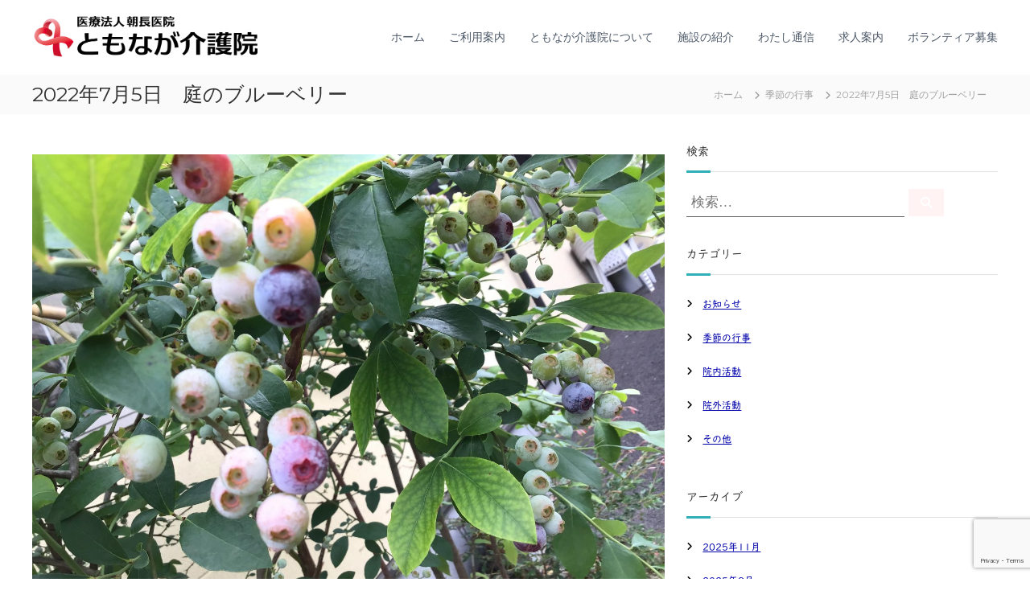

--- FILE ---
content_type: text/html; charset=UTF-8
request_url: https://www.tomonaga-kaigoin.com/2022/07/05/2022%E5%B9%B47%E6%9C%885%E6%97%A5%E3%80%80%E5%BA%AD%E3%81%AE%E3%83%96%E3%83%AB%E3%83%BC%E3%83%99%E3%83%AA%E3%83%BC/
body_size: 14062
content:
<!DOCTYPE html>
<html lang="ja">
<head>
<meta charset="UTF-8">
<meta name="viewport" content="width=device-width, initial-scale=1">
<link rel="profile" href="https://gmpg.org/xfn/11">

<meta name='robots' content='index, follow, max-image-preview:large, max-snippet:-1, max-video-preview:-1' />
	<style>img:is([sizes="auto" i], [sizes^="auto," i]) { contain-intrinsic-size: 3000px 1500px }</style>
	
	<!-- This site is optimized with the Yoast SEO plugin v26.7 - https://yoast.com/wordpress/plugins/seo/ -->
	<title>2022年7月5日　庭のブルーベリー - ともなが介護院</title>
	<link rel="canonical" href="https://www.tomonaga-kaigoin.com/2022/07/05/2022年7月5日　庭のブルーベリー/" />
	<meta property="og:locale" content="ja_JP" />
	<meta property="og:type" content="article" />
	<meta property="og:title" content="2022年7月5日　庭のブルーベリー - ともなが介護院" />
	<meta property="og:description" content="毎日暑い日が続きますね… 夏になってブル [&hellip;]" />
	<meta property="og:url" content="https://www.tomonaga-kaigoin.com/2022/07/05/2022年7月5日　庭のブルーベリー/" />
	<meta property="og:site_name" content="ともなが介護院" />
	<meta property="article:published_time" content="2022-07-05T02:22:14+00:00" />
	<meta property="article:modified_time" content="2023-06-15T02:28:14+00:00" />
	<meta property="og:image" content="https://www.tomonaga-kaigoin.com/wp/wp-content/uploads/2023/06/IMG_7384-scaled.jpg" />
	<meta property="og:image:width" content="2560" />
	<meta property="og:image:height" content="1920" />
	<meta property="og:image:type" content="image/jpeg" />
	<meta name="author" content="ともなが介護院" />
	<meta name="twitter:card" content="summary_large_image" />
	<meta name="twitter:label1" content="執筆者" />
	<meta name="twitter:data1" content="ともなが介護院" />
	<meta name="twitter:label2" content="推定読み取り時間" />
	<meta name="twitter:data2" content="1分" />
	<script type="application/ld+json" class="yoast-schema-graph">{"@context":"https://schema.org","@graph":[{"@type":"Article","@id":"https://www.tomonaga-kaigoin.com/2022/07/05/2022%e5%b9%b47%e6%9c%885%e6%97%a5%e3%80%80%e5%ba%ad%e3%81%ae%e3%83%96%e3%83%ab%e3%83%bc%e3%83%99%e3%83%aa%e3%83%bc/#article","isPartOf":{"@id":"https://www.tomonaga-kaigoin.com/2022/07/05/2022%e5%b9%b47%e6%9c%885%e6%97%a5%e3%80%80%e5%ba%ad%e3%81%ae%e3%83%96%e3%83%ab%e3%83%bc%e3%83%99%e3%83%aa%e3%83%bc/"},"author":{"name":"ともなが介護院","@id":"https://www.tomonaga-kaigoin.com/#/schema/person/0ec441e864f6ea1e914adc08fc9aed48"},"headline":"2022年7月5日　庭のブルーベリー","datePublished":"2022-07-05T02:22:14+00:00","dateModified":"2023-06-15T02:28:14+00:00","mainEntityOfPage":{"@id":"https://www.tomonaga-kaigoin.com/2022/07/05/2022%e5%b9%b47%e6%9c%885%e6%97%a5%e3%80%80%e5%ba%ad%e3%81%ae%e3%83%96%e3%83%ab%e3%83%bc%e3%83%99%e3%83%aa%e3%83%bc/"},"wordCount":0,"publisher":{"@id":"https://www.tomonaga-kaigoin.com/#organization"},"image":{"@id":"https://www.tomonaga-kaigoin.com/2022/07/05/2022%e5%b9%b47%e6%9c%885%e6%97%a5%e3%80%80%e5%ba%ad%e3%81%ae%e3%83%96%e3%83%ab%e3%83%bc%e3%83%99%e3%83%aa%e3%83%bc/#primaryimage"},"thumbnailUrl":"https://www.tomonaga-kaigoin.com/wp/wp-content/uploads/2023/06/IMG_7384-scaled.jpg","articleSection":["季節の行事"],"inLanguage":"ja"},{"@type":"WebPage","@id":"https://www.tomonaga-kaigoin.com/2022/07/05/2022%e5%b9%b47%e6%9c%885%e6%97%a5%e3%80%80%e5%ba%ad%e3%81%ae%e3%83%96%e3%83%ab%e3%83%bc%e3%83%99%e3%83%aa%e3%83%bc/","url":"https://www.tomonaga-kaigoin.com/2022/07/05/2022%e5%b9%b47%e6%9c%885%e6%97%a5%e3%80%80%e5%ba%ad%e3%81%ae%e3%83%96%e3%83%ab%e3%83%bc%e3%83%99%e3%83%aa%e3%83%bc/","name":"2022年7月5日　庭のブルーベリー - ともなが介護院","isPartOf":{"@id":"https://www.tomonaga-kaigoin.com/#website"},"primaryImageOfPage":{"@id":"https://www.tomonaga-kaigoin.com/2022/07/05/2022%e5%b9%b47%e6%9c%885%e6%97%a5%e3%80%80%e5%ba%ad%e3%81%ae%e3%83%96%e3%83%ab%e3%83%bc%e3%83%99%e3%83%aa%e3%83%bc/#primaryimage"},"image":{"@id":"https://www.tomonaga-kaigoin.com/2022/07/05/2022%e5%b9%b47%e6%9c%885%e6%97%a5%e3%80%80%e5%ba%ad%e3%81%ae%e3%83%96%e3%83%ab%e3%83%bc%e3%83%99%e3%83%aa%e3%83%bc/#primaryimage"},"thumbnailUrl":"https://www.tomonaga-kaigoin.com/wp/wp-content/uploads/2023/06/IMG_7384-scaled.jpg","datePublished":"2022-07-05T02:22:14+00:00","dateModified":"2023-06-15T02:28:14+00:00","breadcrumb":{"@id":"https://www.tomonaga-kaigoin.com/2022/07/05/2022%e5%b9%b47%e6%9c%885%e6%97%a5%e3%80%80%e5%ba%ad%e3%81%ae%e3%83%96%e3%83%ab%e3%83%bc%e3%83%99%e3%83%aa%e3%83%bc/#breadcrumb"},"inLanguage":"ja","potentialAction":[{"@type":"ReadAction","target":["https://www.tomonaga-kaigoin.com/2022/07/05/2022%e5%b9%b47%e6%9c%885%e6%97%a5%e3%80%80%e5%ba%ad%e3%81%ae%e3%83%96%e3%83%ab%e3%83%bc%e3%83%99%e3%83%aa%e3%83%bc/"]}]},{"@type":"ImageObject","inLanguage":"ja","@id":"https://www.tomonaga-kaigoin.com/2022/07/05/2022%e5%b9%b47%e6%9c%885%e6%97%a5%e3%80%80%e5%ba%ad%e3%81%ae%e3%83%96%e3%83%ab%e3%83%bc%e3%83%99%e3%83%aa%e3%83%bc/#primaryimage","url":"https://www.tomonaga-kaigoin.com/wp/wp-content/uploads/2023/06/IMG_7384-scaled.jpg","contentUrl":"https://www.tomonaga-kaigoin.com/wp/wp-content/uploads/2023/06/IMG_7384-scaled.jpg","width":2560,"height":1920},{"@type":"BreadcrumbList","@id":"https://www.tomonaga-kaigoin.com/2022/07/05/2022%e5%b9%b47%e6%9c%885%e6%97%a5%e3%80%80%e5%ba%ad%e3%81%ae%e3%83%96%e3%83%ab%e3%83%bc%e3%83%99%e3%83%aa%e3%83%bc/#breadcrumb","itemListElement":[{"@type":"ListItem","position":1,"name":"ホーム","item":"https://www.tomonaga-kaigoin.com/"},{"@type":"ListItem","position":2,"name":"お知らせ","item":"https://www.tomonaga-kaigoin.com/news/"},{"@type":"ListItem","position":3,"name":"2022年7月5日　庭のブルーベリー"}]},{"@type":"WebSite","@id":"https://www.tomonaga-kaigoin.com/#website","url":"https://www.tomonaga-kaigoin.com/","name":"ともなが介護院","description":"心あたたまる介護をあなたへ","publisher":{"@id":"https://www.tomonaga-kaigoin.com/#organization"},"potentialAction":[{"@type":"SearchAction","target":{"@type":"EntryPoint","urlTemplate":"https://www.tomonaga-kaigoin.com/?s={search_term_string}"},"query-input":{"@type":"PropertyValueSpecification","valueRequired":true,"valueName":"search_term_string"}}],"inLanguage":"ja"},{"@type":"Organization","@id":"https://www.tomonaga-kaigoin.com/#organization","name":"ともなが介護院","url":"https://www.tomonaga-kaigoin.com/","logo":{"@type":"ImageObject","inLanguage":"ja","@id":"https://www.tomonaga-kaigoin.com/#/schema/logo/image/","url":"https://www.tomonaga-kaigoin.com/wp/wp-content/uploads/2020/12/logo@2x.png","contentUrl":"https://www.tomonaga-kaigoin.com/wp/wp-content/uploads/2020/12/logo@2x.png","width":1476,"height":282,"caption":"ともなが介護院"},"image":{"@id":"https://www.tomonaga-kaigoin.com/#/schema/logo/image/"}},{"@type":"Person","@id":"https://www.tomonaga-kaigoin.com/#/schema/person/0ec441e864f6ea1e914adc08fc9aed48","name":"ともなが介護院","sameAs":["https://www.tomonaga-kaigoin.com"],"url":"https://www.tomonaga-kaigoin.com/author/tomonagakaigoin/"}]}</script>
	<!-- / Yoast SEO plugin. -->


<link rel='dns-prefetch' href='//webfonts.sakura.ne.jp' />
<link rel='dns-prefetch' href='//www.google.com' />
<link rel="alternate" type="application/rss+xml" title="ともなが介護院 &raquo; フィード" href="https://www.tomonaga-kaigoin.com/feed/" />
<link rel="alternate" type="application/rss+xml" title="ともなが介護院 &raquo; コメントフィード" href="https://www.tomonaga-kaigoin.com/comments/feed/" />
<script type="text/javascript">
/* <![CDATA[ */
window._wpemojiSettings = {"baseUrl":"https:\/\/s.w.org\/images\/core\/emoji\/16.0.1\/72x72\/","ext":".png","svgUrl":"https:\/\/s.w.org\/images\/core\/emoji\/16.0.1\/svg\/","svgExt":".svg","source":{"concatemoji":"https:\/\/www.tomonaga-kaigoin.com\/wp\/wp-includes\/js\/wp-emoji-release.min.js?ver=6.8.3"}};
/*! This file is auto-generated */
!function(s,n){var o,i,e;function c(e){try{var t={supportTests:e,timestamp:(new Date).valueOf()};sessionStorage.setItem(o,JSON.stringify(t))}catch(e){}}function p(e,t,n){e.clearRect(0,0,e.canvas.width,e.canvas.height),e.fillText(t,0,0);var t=new Uint32Array(e.getImageData(0,0,e.canvas.width,e.canvas.height).data),a=(e.clearRect(0,0,e.canvas.width,e.canvas.height),e.fillText(n,0,0),new Uint32Array(e.getImageData(0,0,e.canvas.width,e.canvas.height).data));return t.every(function(e,t){return e===a[t]})}function u(e,t){e.clearRect(0,0,e.canvas.width,e.canvas.height),e.fillText(t,0,0);for(var n=e.getImageData(16,16,1,1),a=0;a<n.data.length;a++)if(0!==n.data[a])return!1;return!0}function f(e,t,n,a){switch(t){case"flag":return n(e,"\ud83c\udff3\ufe0f\u200d\u26a7\ufe0f","\ud83c\udff3\ufe0f\u200b\u26a7\ufe0f")?!1:!n(e,"\ud83c\udde8\ud83c\uddf6","\ud83c\udde8\u200b\ud83c\uddf6")&&!n(e,"\ud83c\udff4\udb40\udc67\udb40\udc62\udb40\udc65\udb40\udc6e\udb40\udc67\udb40\udc7f","\ud83c\udff4\u200b\udb40\udc67\u200b\udb40\udc62\u200b\udb40\udc65\u200b\udb40\udc6e\u200b\udb40\udc67\u200b\udb40\udc7f");case"emoji":return!a(e,"\ud83e\udedf")}return!1}function g(e,t,n,a){var r="undefined"!=typeof WorkerGlobalScope&&self instanceof WorkerGlobalScope?new OffscreenCanvas(300,150):s.createElement("canvas"),o=r.getContext("2d",{willReadFrequently:!0}),i=(o.textBaseline="top",o.font="600 32px Arial",{});return e.forEach(function(e){i[e]=t(o,e,n,a)}),i}function t(e){var t=s.createElement("script");t.src=e,t.defer=!0,s.head.appendChild(t)}"undefined"!=typeof Promise&&(o="wpEmojiSettingsSupports",i=["flag","emoji"],n.supports={everything:!0,everythingExceptFlag:!0},e=new Promise(function(e){s.addEventListener("DOMContentLoaded",e,{once:!0})}),new Promise(function(t){var n=function(){try{var e=JSON.parse(sessionStorage.getItem(o));if("object"==typeof e&&"number"==typeof e.timestamp&&(new Date).valueOf()<e.timestamp+604800&&"object"==typeof e.supportTests)return e.supportTests}catch(e){}return null}();if(!n){if("undefined"!=typeof Worker&&"undefined"!=typeof OffscreenCanvas&&"undefined"!=typeof URL&&URL.createObjectURL&&"undefined"!=typeof Blob)try{var e="postMessage("+g.toString()+"("+[JSON.stringify(i),f.toString(),p.toString(),u.toString()].join(",")+"));",a=new Blob([e],{type:"text/javascript"}),r=new Worker(URL.createObjectURL(a),{name:"wpTestEmojiSupports"});return void(r.onmessage=function(e){c(n=e.data),r.terminate(),t(n)})}catch(e){}c(n=g(i,f,p,u))}t(n)}).then(function(e){for(var t in e)n.supports[t]=e[t],n.supports.everything=n.supports.everything&&n.supports[t],"flag"!==t&&(n.supports.everythingExceptFlag=n.supports.everythingExceptFlag&&n.supports[t]);n.supports.everythingExceptFlag=n.supports.everythingExceptFlag&&!n.supports.flag,n.DOMReady=!1,n.readyCallback=function(){n.DOMReady=!0}}).then(function(){return e}).then(function(){var e;n.supports.everything||(n.readyCallback(),(e=n.source||{}).concatemoji?t(e.concatemoji):e.wpemoji&&e.twemoji&&(t(e.twemoji),t(e.wpemoji)))}))}((window,document),window._wpemojiSettings);
/* ]]> */
</script>
<link rel='stylesheet' id='sbr_styles-css' href='https://www.tomonaga-kaigoin.com/wp/wp-content/plugins/reviews-feed/assets/css/sbr-styles.min.css?ver=2.1.1' type='text/css' media='all' />
<link rel='stylesheet' id='sbi_styles-css' href='https://www.tomonaga-kaigoin.com/wp/wp-content/plugins/instagram-feed/css/sbi-styles.min.css?ver=6.10.0' type='text/css' media='all' />
<style id='wp-emoji-styles-inline-css' type='text/css'>

	img.wp-smiley, img.emoji {
		display: inline !important;
		border: none !important;
		box-shadow: none !important;
		height: 1em !important;
		width: 1em !important;
		margin: 0 0.07em !important;
		vertical-align: -0.1em !important;
		background: none !important;
		padding: 0 !important;
	}
</style>
<link rel='stylesheet' id='wp-block-library-css' href='https://www.tomonaga-kaigoin.com/wp/wp-includes/css/dist/block-library/style.min.css?ver=6.8.3' type='text/css' media='all' />
<style id='wp-block-library-theme-inline-css' type='text/css'>
.wp-block-audio :where(figcaption){color:#555;font-size:13px;text-align:center}.is-dark-theme .wp-block-audio :where(figcaption){color:#ffffffa6}.wp-block-audio{margin:0 0 1em}.wp-block-code{border:1px solid #ccc;border-radius:4px;font-family:Menlo,Consolas,monaco,monospace;padding:.8em 1em}.wp-block-embed :where(figcaption){color:#555;font-size:13px;text-align:center}.is-dark-theme .wp-block-embed :where(figcaption){color:#ffffffa6}.wp-block-embed{margin:0 0 1em}.blocks-gallery-caption{color:#555;font-size:13px;text-align:center}.is-dark-theme .blocks-gallery-caption{color:#ffffffa6}:root :where(.wp-block-image figcaption){color:#555;font-size:13px;text-align:center}.is-dark-theme :root :where(.wp-block-image figcaption){color:#ffffffa6}.wp-block-image{margin:0 0 1em}.wp-block-pullquote{border-bottom:4px solid;border-top:4px solid;color:currentColor;margin-bottom:1.75em}.wp-block-pullquote cite,.wp-block-pullquote footer,.wp-block-pullquote__citation{color:currentColor;font-size:.8125em;font-style:normal;text-transform:uppercase}.wp-block-quote{border-left:.25em solid;margin:0 0 1.75em;padding-left:1em}.wp-block-quote cite,.wp-block-quote footer{color:currentColor;font-size:.8125em;font-style:normal;position:relative}.wp-block-quote:where(.has-text-align-right){border-left:none;border-right:.25em solid;padding-left:0;padding-right:1em}.wp-block-quote:where(.has-text-align-center){border:none;padding-left:0}.wp-block-quote.is-large,.wp-block-quote.is-style-large,.wp-block-quote:where(.is-style-plain){border:none}.wp-block-search .wp-block-search__label{font-weight:700}.wp-block-search__button{border:1px solid #ccc;padding:.375em .625em}:where(.wp-block-group.has-background){padding:1.25em 2.375em}.wp-block-separator.has-css-opacity{opacity:.4}.wp-block-separator{border:none;border-bottom:2px solid;margin-left:auto;margin-right:auto}.wp-block-separator.has-alpha-channel-opacity{opacity:1}.wp-block-separator:not(.is-style-wide):not(.is-style-dots){width:100px}.wp-block-separator.has-background:not(.is-style-dots){border-bottom:none;height:1px}.wp-block-separator.has-background:not(.is-style-wide):not(.is-style-dots){height:2px}.wp-block-table{margin:0 0 1em}.wp-block-table td,.wp-block-table th{word-break:normal}.wp-block-table :where(figcaption){color:#555;font-size:13px;text-align:center}.is-dark-theme .wp-block-table :where(figcaption){color:#ffffffa6}.wp-block-video :where(figcaption){color:#555;font-size:13px;text-align:center}.is-dark-theme .wp-block-video :where(figcaption){color:#ffffffa6}.wp-block-video{margin:0 0 1em}:root :where(.wp-block-template-part.has-background){margin-bottom:0;margin-top:0;padding:1.25em 2.375em}
</style>
<style id='classic-theme-styles-inline-css' type='text/css'>
/*! This file is auto-generated */
.wp-block-button__link{color:#fff;background-color:#32373c;border-radius:9999px;box-shadow:none;text-decoration:none;padding:calc(.667em + 2px) calc(1.333em + 2px);font-size:1.125em}.wp-block-file__button{background:#32373c;color:#fff;text-decoration:none}
</style>
<style id='global-styles-inline-css' type='text/css'>
:root{--wp--preset--aspect-ratio--square: 1;--wp--preset--aspect-ratio--4-3: 4/3;--wp--preset--aspect-ratio--3-4: 3/4;--wp--preset--aspect-ratio--3-2: 3/2;--wp--preset--aspect-ratio--2-3: 2/3;--wp--preset--aspect-ratio--16-9: 16/9;--wp--preset--aspect-ratio--9-16: 9/16;--wp--preset--color--black: #000000;--wp--preset--color--cyan-bluish-gray: #abb8c3;--wp--preset--color--white: #ffffff;--wp--preset--color--pale-pink: #f78da7;--wp--preset--color--vivid-red: #cf2e2e;--wp--preset--color--luminous-vivid-orange: #ff6900;--wp--preset--color--luminous-vivid-amber: #fcb900;--wp--preset--color--light-green-cyan: #7bdcb5;--wp--preset--color--vivid-green-cyan: #00d084;--wp--preset--color--pale-cyan-blue: #8ed1fc;--wp--preset--color--vivid-cyan-blue: #0693e3;--wp--preset--color--vivid-purple: #9b51e0;--wp--preset--gradient--vivid-cyan-blue-to-vivid-purple: linear-gradient(135deg,rgba(6,147,227,1) 0%,rgb(155,81,224) 100%);--wp--preset--gradient--light-green-cyan-to-vivid-green-cyan: linear-gradient(135deg,rgb(122,220,180) 0%,rgb(0,208,130) 100%);--wp--preset--gradient--luminous-vivid-amber-to-luminous-vivid-orange: linear-gradient(135deg,rgba(252,185,0,1) 0%,rgba(255,105,0,1) 100%);--wp--preset--gradient--luminous-vivid-orange-to-vivid-red: linear-gradient(135deg,rgba(255,105,0,1) 0%,rgb(207,46,46) 100%);--wp--preset--gradient--very-light-gray-to-cyan-bluish-gray: linear-gradient(135deg,rgb(238,238,238) 0%,rgb(169,184,195) 100%);--wp--preset--gradient--cool-to-warm-spectrum: linear-gradient(135deg,rgb(74,234,220) 0%,rgb(151,120,209) 20%,rgb(207,42,186) 40%,rgb(238,44,130) 60%,rgb(251,105,98) 80%,rgb(254,248,76) 100%);--wp--preset--gradient--blush-light-purple: linear-gradient(135deg,rgb(255,206,236) 0%,rgb(152,150,240) 100%);--wp--preset--gradient--blush-bordeaux: linear-gradient(135deg,rgb(254,205,165) 0%,rgb(254,45,45) 50%,rgb(107,0,62) 100%);--wp--preset--gradient--luminous-dusk: linear-gradient(135deg,rgb(255,203,112) 0%,rgb(199,81,192) 50%,rgb(65,88,208) 100%);--wp--preset--gradient--pale-ocean: linear-gradient(135deg,rgb(255,245,203) 0%,rgb(182,227,212) 50%,rgb(51,167,181) 100%);--wp--preset--gradient--electric-grass: linear-gradient(135deg,rgb(202,248,128) 0%,rgb(113,206,126) 100%);--wp--preset--gradient--midnight: linear-gradient(135deg,rgb(2,3,129) 0%,rgb(40,116,252) 100%);--wp--preset--font-size--small: 13px;--wp--preset--font-size--medium: 20px;--wp--preset--font-size--large: 36px;--wp--preset--font-size--x-large: 42px;--wp--preset--spacing--20: 0.44rem;--wp--preset--spacing--30: 0.67rem;--wp--preset--spacing--40: 1rem;--wp--preset--spacing--50: 1.5rem;--wp--preset--spacing--60: 2.25rem;--wp--preset--spacing--70: 3.38rem;--wp--preset--spacing--80: 5.06rem;--wp--preset--shadow--natural: 6px 6px 9px rgba(0, 0, 0, 0.2);--wp--preset--shadow--deep: 12px 12px 50px rgba(0, 0, 0, 0.4);--wp--preset--shadow--sharp: 6px 6px 0px rgba(0, 0, 0, 0.2);--wp--preset--shadow--outlined: 6px 6px 0px -3px rgba(255, 255, 255, 1), 6px 6px rgba(0, 0, 0, 1);--wp--preset--shadow--crisp: 6px 6px 0px rgba(0, 0, 0, 1);}:where(.is-layout-flex){gap: 0.5em;}:where(.is-layout-grid){gap: 0.5em;}body .is-layout-flex{display: flex;}.is-layout-flex{flex-wrap: wrap;align-items: center;}.is-layout-flex > :is(*, div){margin: 0;}body .is-layout-grid{display: grid;}.is-layout-grid > :is(*, div){margin: 0;}:where(.wp-block-columns.is-layout-flex){gap: 2em;}:where(.wp-block-columns.is-layout-grid){gap: 2em;}:where(.wp-block-post-template.is-layout-flex){gap: 1.25em;}:where(.wp-block-post-template.is-layout-grid){gap: 1.25em;}.has-black-color{color: var(--wp--preset--color--black) !important;}.has-cyan-bluish-gray-color{color: var(--wp--preset--color--cyan-bluish-gray) !important;}.has-white-color{color: var(--wp--preset--color--white) !important;}.has-pale-pink-color{color: var(--wp--preset--color--pale-pink) !important;}.has-vivid-red-color{color: var(--wp--preset--color--vivid-red) !important;}.has-luminous-vivid-orange-color{color: var(--wp--preset--color--luminous-vivid-orange) !important;}.has-luminous-vivid-amber-color{color: var(--wp--preset--color--luminous-vivid-amber) !important;}.has-light-green-cyan-color{color: var(--wp--preset--color--light-green-cyan) !important;}.has-vivid-green-cyan-color{color: var(--wp--preset--color--vivid-green-cyan) !important;}.has-pale-cyan-blue-color{color: var(--wp--preset--color--pale-cyan-blue) !important;}.has-vivid-cyan-blue-color{color: var(--wp--preset--color--vivid-cyan-blue) !important;}.has-vivid-purple-color{color: var(--wp--preset--color--vivid-purple) !important;}.has-black-background-color{background-color: var(--wp--preset--color--black) !important;}.has-cyan-bluish-gray-background-color{background-color: var(--wp--preset--color--cyan-bluish-gray) !important;}.has-white-background-color{background-color: var(--wp--preset--color--white) !important;}.has-pale-pink-background-color{background-color: var(--wp--preset--color--pale-pink) !important;}.has-vivid-red-background-color{background-color: var(--wp--preset--color--vivid-red) !important;}.has-luminous-vivid-orange-background-color{background-color: var(--wp--preset--color--luminous-vivid-orange) !important;}.has-luminous-vivid-amber-background-color{background-color: var(--wp--preset--color--luminous-vivid-amber) !important;}.has-light-green-cyan-background-color{background-color: var(--wp--preset--color--light-green-cyan) !important;}.has-vivid-green-cyan-background-color{background-color: var(--wp--preset--color--vivid-green-cyan) !important;}.has-pale-cyan-blue-background-color{background-color: var(--wp--preset--color--pale-cyan-blue) !important;}.has-vivid-cyan-blue-background-color{background-color: var(--wp--preset--color--vivid-cyan-blue) !important;}.has-vivid-purple-background-color{background-color: var(--wp--preset--color--vivid-purple) !important;}.has-black-border-color{border-color: var(--wp--preset--color--black) !important;}.has-cyan-bluish-gray-border-color{border-color: var(--wp--preset--color--cyan-bluish-gray) !important;}.has-white-border-color{border-color: var(--wp--preset--color--white) !important;}.has-pale-pink-border-color{border-color: var(--wp--preset--color--pale-pink) !important;}.has-vivid-red-border-color{border-color: var(--wp--preset--color--vivid-red) !important;}.has-luminous-vivid-orange-border-color{border-color: var(--wp--preset--color--luminous-vivid-orange) !important;}.has-luminous-vivid-amber-border-color{border-color: var(--wp--preset--color--luminous-vivid-amber) !important;}.has-light-green-cyan-border-color{border-color: var(--wp--preset--color--light-green-cyan) !important;}.has-vivid-green-cyan-border-color{border-color: var(--wp--preset--color--vivid-green-cyan) !important;}.has-pale-cyan-blue-border-color{border-color: var(--wp--preset--color--pale-cyan-blue) !important;}.has-vivid-cyan-blue-border-color{border-color: var(--wp--preset--color--vivid-cyan-blue) !important;}.has-vivid-purple-border-color{border-color: var(--wp--preset--color--vivid-purple) !important;}.has-vivid-cyan-blue-to-vivid-purple-gradient-background{background: var(--wp--preset--gradient--vivid-cyan-blue-to-vivid-purple) !important;}.has-light-green-cyan-to-vivid-green-cyan-gradient-background{background: var(--wp--preset--gradient--light-green-cyan-to-vivid-green-cyan) !important;}.has-luminous-vivid-amber-to-luminous-vivid-orange-gradient-background{background: var(--wp--preset--gradient--luminous-vivid-amber-to-luminous-vivid-orange) !important;}.has-luminous-vivid-orange-to-vivid-red-gradient-background{background: var(--wp--preset--gradient--luminous-vivid-orange-to-vivid-red) !important;}.has-very-light-gray-to-cyan-bluish-gray-gradient-background{background: var(--wp--preset--gradient--very-light-gray-to-cyan-bluish-gray) !important;}.has-cool-to-warm-spectrum-gradient-background{background: var(--wp--preset--gradient--cool-to-warm-spectrum) !important;}.has-blush-light-purple-gradient-background{background: var(--wp--preset--gradient--blush-light-purple) !important;}.has-blush-bordeaux-gradient-background{background: var(--wp--preset--gradient--blush-bordeaux) !important;}.has-luminous-dusk-gradient-background{background: var(--wp--preset--gradient--luminous-dusk) !important;}.has-pale-ocean-gradient-background{background: var(--wp--preset--gradient--pale-ocean) !important;}.has-electric-grass-gradient-background{background: var(--wp--preset--gradient--electric-grass) !important;}.has-midnight-gradient-background{background: var(--wp--preset--gradient--midnight) !important;}.has-small-font-size{font-size: var(--wp--preset--font-size--small) !important;}.has-medium-font-size{font-size: var(--wp--preset--font-size--medium) !important;}.has-large-font-size{font-size: var(--wp--preset--font-size--large) !important;}.has-x-large-font-size{font-size: var(--wp--preset--font-size--x-large) !important;}
:where(.wp-block-post-template.is-layout-flex){gap: 1.25em;}:where(.wp-block-post-template.is-layout-grid){gap: 1.25em;}
:where(.wp-block-columns.is-layout-flex){gap: 2em;}:where(.wp-block-columns.is-layout-grid){gap: 2em;}
:root :where(.wp-block-pullquote){font-size: 1.5em;line-height: 1.6;}
</style>
<link rel='stylesheet' id='contact-form-7-css' href='https://www.tomonaga-kaigoin.com/wp/wp-content/plugins/contact-form-7/includes/css/styles.css?ver=6.1.4' type='text/css' media='all' />
<link rel='stylesheet' id='ctf_styles-css' href='https://www.tomonaga-kaigoin.com/wp/wp-content/plugins/custom-twitter-feeds/css/ctf-styles.min.css?ver=2.3.1' type='text/css' media='all' />
<link rel='stylesheet' id='spba-animate-css' href='https://www.tomonaga-kaigoin.com/wp/wp-content/plugins/so-page-builder-animate/css/animate.min.css?ver=1' type='text/css' media='all' />
<link rel='stylesheet' id='cff-css' href='https://www.tomonaga-kaigoin.com/wp/wp-content/plugins/custom-facebook-feed/assets/css/cff-style.min.css?ver=4.3.4' type='text/css' media='all' />
<link rel='stylesheet' id='sb-font-awesome-css' href='https://www.tomonaga-kaigoin.com/wp/wp-content/plugins/custom-facebook-feed/assets/css/font-awesome.min.css?ver=4.7.0' type='text/css' media='all' />
<link rel='stylesheet' id='font-awesome-4-css' href='https://www.tomonaga-kaigoin.com/wp/wp-content/themes/flash/css/v4-shims.min.css?ver=4.7.0' type='text/css' media='all' />
<link rel='stylesheet' id='font-awesome-all-css' href='https://www.tomonaga-kaigoin.com/wp/wp-content/themes/flash/css/all.min.css?ver=6.7.2' type='text/css' media='all' />
<link rel='stylesheet' id='font-awesome-solid-css' href='https://www.tomonaga-kaigoin.com/wp/wp-content/themes/flash/css/solid.min.css?ver=6.7.2' type='text/css' media='all' />
<link rel='stylesheet' id='font-awesome-regular-css' href='https://www.tomonaga-kaigoin.com/wp/wp-content/themes/flash/css/regular.min.css?ver=6.7.2' type='text/css' media='all' />
<link rel='stylesheet' id='font-awesome-brands-css' href='https://www.tomonaga-kaigoin.com/wp/wp-content/themes/flash/css/brands.min.css?ver=6.7.2' type='text/css' media='all' />
<link rel='stylesheet' id='flash-style-css' href='https://www.tomonaga-kaigoin.com/wp/wp-content/themes/flash/style.css?ver=6.8.3' type='text/css' media='all' />
<style id='flash-style-inline-css' type='text/css'>

		/* Site Title */
		.site-branding {
			margin: 0 auto 0 0;
		}

		.site-branding .site-title,
		.site-description {
			clip: rect(1px, 1px, 1px, 1px);
			position: absolute !important;
			height: 1px;
			width: 1px;
			overflow: hidden;
		}
		.logo .logo-text{
			padding: 0;
		}
		
</style>
<link rel='stylesheet' id='responsive-css' href='https://www.tomonaga-kaigoin.com/wp/wp-content/themes/flash/css/responsive.min.css?ver=6.8.3' type='text/css' media='' />
<link rel='stylesheet' id='jquery-ui-css-css' href='https://www.tomonaga-kaigoin.com/wp/wp-content/plugins/contact-form-7-datepicker-fix/css/jquery-ui.css?ver=6.8.3' type='text/css' media='all' />
<script type="text/javascript" src="https://www.tomonaga-kaigoin.com/wp/wp-includes/js/jquery/jquery.min.js?ver=3.7.1" id="jquery-core-js"></script>
<script type="text/javascript" src="https://www.tomonaga-kaigoin.com/wp/wp-includes/js/jquery/jquery-migrate.min.js?ver=3.4.1" id="jquery-migrate-js"></script>
<script type="text/javascript" src="//webfonts.sakura.ne.jp/js/sakurav3.js?fadein=0&amp;ver=3.1.4" id="typesquare_std-js"></script>
<script type="text/javascript" src="https://www.tomonaga-kaigoin.com/wp/wp-includes/js/tinymce/tinymce.min.js?ver=49110-20250317" id="wp-tinymce-root-js"></script>
<script type="text/javascript" src="https://www.tomonaga-kaigoin.com/wp/wp-includes/js/tinymce/plugins/compat3x/plugin.min.js?ver=49110-20250317" id="wp-tinymce-js"></script>
<link rel="https://api.w.org/" href="https://www.tomonaga-kaigoin.com/wp-json/" /><link rel="alternate" title="JSON" type="application/json" href="https://www.tomonaga-kaigoin.com/wp-json/wp/v2/posts/1369" /><link rel="EditURI" type="application/rsd+xml" title="RSD" href="https://www.tomonaga-kaigoin.com/wp/xmlrpc.php?rsd" />
<meta name="generator" content="WordPress 6.8.3" />
<link rel='shortlink' href='https://www.tomonaga-kaigoin.com/?p=1369' />
<link rel="alternate" title="oEmbed (JSON)" type="application/json+oembed" href="https://www.tomonaga-kaigoin.com/wp-json/oembed/1.0/embed?url=https%3A%2F%2Fwww.tomonaga-kaigoin.com%2F2022%2F07%2F05%2F2022%25e5%25b9%25b47%25e6%259c%25885%25e6%2597%25a5%25e3%2580%2580%25e5%25ba%25ad%25e3%2581%25ae%25e3%2583%2596%25e3%2583%25ab%25e3%2583%25bc%25e3%2583%2599%25e3%2583%25aa%25e3%2583%25bc%2F" />
<link rel="alternate" title="oEmbed (XML)" type="text/xml+oembed" href="https://www.tomonaga-kaigoin.com/wp-json/oembed/1.0/embed?url=https%3A%2F%2Fwww.tomonaga-kaigoin.com%2F2022%2F07%2F05%2F2022%25e5%25b9%25b47%25e6%259c%25885%25e6%2597%25a5%25e3%2580%2580%25e5%25ba%25ad%25e3%2581%25ae%25e3%2583%2596%25e3%2583%25ab%25e3%2583%25bc%25e3%2583%2599%25e3%2583%25aa%25e3%2583%25bc%2F&#038;format=xml" />
<link rel="icon" href="https://www.tomonaga-kaigoin.com/wp/wp-content/uploads/2021/01/170417ロゴマーク切り出し（新登録）-150x150.jpg" sizes="32x32" />
<link rel="icon" href="https://www.tomonaga-kaigoin.com/wp/wp-content/uploads/2021/01/170417ロゴマーク切り出し（新登録）.jpg" sizes="192x192" />
<link rel="apple-touch-icon" href="https://www.tomonaga-kaigoin.com/wp/wp-content/uploads/2021/01/170417ロゴマーク切り出し（新登録）.jpg" />
<meta name="msapplication-TileImage" content="https://www.tomonaga-kaigoin.com/wp/wp-content/uploads/2021/01/170417ロゴマーク切り出し（新登録）.jpg" />
		<style type="text/css" id="wp-custom-css">
			.logo .logo-image a img {
	width: 280px;
}
#content {
		font-family:"UDDigiKyokasho R JIS2004";
}
#content  a {
    color: #00a;
    text-decoration: underline;

}

#content  .ow-button-base.ow-button-align-center  a{
	text-decoration: none;
}

#content {
	font-size: 17px;
	line-height:1.9em;
}
#content  h2,#content  h3,#content  h4,#content  h5,#content  h6 {
	margin-bottom: 0.8em;
}




/*.call-to-action-section .section-title-wrapper .section-title {
	font-size: 5vw;
}*/
.textShadow {
    text-transform: none;
    text-shadow: #666 1px 1px 2px;
}

.shinryo-table {
	font-size: 15px;
}

#News h3.widget-title {
	text-align: center;
}

#News ul {
	width: 76%;
	margin: 0 auto;
	list-style: square;
}
#News li {
	clear: both;
	font-size: 110%;
}
#News ul li span {
	float: left;
	margin-right: 2em;
}

.post-date {
	width: 8em;
}

.su-button-center a.su-button.su-button-style-flat span {
	font-size: 16px !important;
	padding: 25px 60px !important;
}

.navigation .nav-links a, .bttn, button {
	background: #fff3f3;
}

.form-submit {
    text-align: center;
    margin-top: 3em;
}

.wpcf7-form input[type="submit"]  {
			width: 30%;
    height: 3em;
    background-color: #8ba7bf;
    border-radius: 5px;
    font-weight: bold;
}


ul.chui li {
	list-style:"※ ";
}


@media (max-width: 768px) {

	#News ul li {
		 position: relative;
    margin-bottom: 3em;
	}
	
	#News ul li a {
		 position: absolute;
    top: 1.6em;
    line-height: 1.4em;
	}
	
	#News ul li span {
		position: absolute;
   top: 0;
   left: 0;
	}
	
	
}		</style>
		<style id="kirki-inline-styles">body{font-family:Montserrat;font-weight:400;}/* cyrillic-ext */
@font-face {
  font-family: 'Montserrat';
  font-style: normal;
  font-weight: 400;
  font-display: swap;
  src: url(https://www.tomonaga-kaigoin.com/wp/wp-content/fonts/montserrat/font) format('woff');
  unicode-range: U+0460-052F, U+1C80-1C8A, U+20B4, U+2DE0-2DFF, U+A640-A69F, U+FE2E-FE2F;
}
/* cyrillic */
@font-face {
  font-family: 'Montserrat';
  font-style: normal;
  font-weight: 400;
  font-display: swap;
  src: url(https://www.tomonaga-kaigoin.com/wp/wp-content/fonts/montserrat/font) format('woff');
  unicode-range: U+0301, U+0400-045F, U+0490-0491, U+04B0-04B1, U+2116;
}
/* vietnamese */
@font-face {
  font-family: 'Montserrat';
  font-style: normal;
  font-weight: 400;
  font-display: swap;
  src: url(https://www.tomonaga-kaigoin.com/wp/wp-content/fonts/montserrat/font) format('woff');
  unicode-range: U+0102-0103, U+0110-0111, U+0128-0129, U+0168-0169, U+01A0-01A1, U+01AF-01B0, U+0300-0301, U+0303-0304, U+0308-0309, U+0323, U+0329, U+1EA0-1EF9, U+20AB;
}
/* latin-ext */
@font-face {
  font-family: 'Montserrat';
  font-style: normal;
  font-weight: 400;
  font-display: swap;
  src: url(https://www.tomonaga-kaigoin.com/wp/wp-content/fonts/montserrat/font) format('woff');
  unicode-range: U+0100-02BA, U+02BD-02C5, U+02C7-02CC, U+02CE-02D7, U+02DD-02FF, U+0304, U+0308, U+0329, U+1D00-1DBF, U+1E00-1E9F, U+1EF2-1EFF, U+2020, U+20A0-20AB, U+20AD-20C0, U+2113, U+2C60-2C7F, U+A720-A7FF;
}
/* latin */
@font-face {
  font-family: 'Montserrat';
  font-style: normal;
  font-weight: 400;
  font-display: swap;
  src: url(https://www.tomonaga-kaigoin.com/wp/wp-content/fonts/montserrat/font) format('woff');
  unicode-range: U+0000-00FF, U+0131, U+0152-0153, U+02BB-02BC, U+02C6, U+02DA, U+02DC, U+0304, U+0308, U+0329, U+2000-206F, U+20AC, U+2122, U+2191, U+2193, U+2212, U+2215, U+FEFF, U+FFFD;
}/* cyrillic-ext */
@font-face {
  font-family: 'Montserrat';
  font-style: normal;
  font-weight: 400;
  font-display: swap;
  src: url(https://www.tomonaga-kaigoin.com/wp/wp-content/fonts/montserrat/font) format('woff');
  unicode-range: U+0460-052F, U+1C80-1C8A, U+20B4, U+2DE0-2DFF, U+A640-A69F, U+FE2E-FE2F;
}
/* cyrillic */
@font-face {
  font-family: 'Montserrat';
  font-style: normal;
  font-weight: 400;
  font-display: swap;
  src: url(https://www.tomonaga-kaigoin.com/wp/wp-content/fonts/montserrat/font) format('woff');
  unicode-range: U+0301, U+0400-045F, U+0490-0491, U+04B0-04B1, U+2116;
}
/* vietnamese */
@font-face {
  font-family: 'Montserrat';
  font-style: normal;
  font-weight: 400;
  font-display: swap;
  src: url(https://www.tomonaga-kaigoin.com/wp/wp-content/fonts/montserrat/font) format('woff');
  unicode-range: U+0102-0103, U+0110-0111, U+0128-0129, U+0168-0169, U+01A0-01A1, U+01AF-01B0, U+0300-0301, U+0303-0304, U+0308-0309, U+0323, U+0329, U+1EA0-1EF9, U+20AB;
}
/* latin-ext */
@font-face {
  font-family: 'Montserrat';
  font-style: normal;
  font-weight: 400;
  font-display: swap;
  src: url(https://www.tomonaga-kaigoin.com/wp/wp-content/fonts/montserrat/font) format('woff');
  unicode-range: U+0100-02BA, U+02BD-02C5, U+02C7-02CC, U+02CE-02D7, U+02DD-02FF, U+0304, U+0308, U+0329, U+1D00-1DBF, U+1E00-1E9F, U+1EF2-1EFF, U+2020, U+20A0-20AB, U+20AD-20C0, U+2113, U+2C60-2C7F, U+A720-A7FF;
}
/* latin */
@font-face {
  font-family: 'Montserrat';
  font-style: normal;
  font-weight: 400;
  font-display: swap;
  src: url(https://www.tomonaga-kaigoin.com/wp/wp-content/fonts/montserrat/font) format('woff');
  unicode-range: U+0000-00FF, U+0131, U+0152-0153, U+02BB-02BC, U+02C6, U+02DA, U+02DC, U+0304, U+0308, U+0329, U+2000-206F, U+20AC, U+2122, U+2191, U+2193, U+2212, U+2215, U+FEFF, U+FFFD;
}/* cyrillic-ext */
@font-face {
  font-family: 'Montserrat';
  font-style: normal;
  font-weight: 400;
  font-display: swap;
  src: url(https://www.tomonaga-kaigoin.com/wp/wp-content/fonts/montserrat/font) format('woff');
  unicode-range: U+0460-052F, U+1C80-1C8A, U+20B4, U+2DE0-2DFF, U+A640-A69F, U+FE2E-FE2F;
}
/* cyrillic */
@font-face {
  font-family: 'Montserrat';
  font-style: normal;
  font-weight: 400;
  font-display: swap;
  src: url(https://www.tomonaga-kaigoin.com/wp/wp-content/fonts/montserrat/font) format('woff');
  unicode-range: U+0301, U+0400-045F, U+0490-0491, U+04B0-04B1, U+2116;
}
/* vietnamese */
@font-face {
  font-family: 'Montserrat';
  font-style: normal;
  font-weight: 400;
  font-display: swap;
  src: url(https://www.tomonaga-kaigoin.com/wp/wp-content/fonts/montserrat/font) format('woff');
  unicode-range: U+0102-0103, U+0110-0111, U+0128-0129, U+0168-0169, U+01A0-01A1, U+01AF-01B0, U+0300-0301, U+0303-0304, U+0308-0309, U+0323, U+0329, U+1EA0-1EF9, U+20AB;
}
/* latin-ext */
@font-face {
  font-family: 'Montserrat';
  font-style: normal;
  font-weight: 400;
  font-display: swap;
  src: url(https://www.tomonaga-kaigoin.com/wp/wp-content/fonts/montserrat/font) format('woff');
  unicode-range: U+0100-02BA, U+02BD-02C5, U+02C7-02CC, U+02CE-02D7, U+02DD-02FF, U+0304, U+0308, U+0329, U+1D00-1DBF, U+1E00-1E9F, U+1EF2-1EFF, U+2020, U+20A0-20AB, U+20AD-20C0, U+2113, U+2C60-2C7F, U+A720-A7FF;
}
/* latin */
@font-face {
  font-family: 'Montserrat';
  font-style: normal;
  font-weight: 400;
  font-display: swap;
  src: url(https://www.tomonaga-kaigoin.com/wp/wp-content/fonts/montserrat/font) format('woff');
  unicode-range: U+0000-00FF, U+0131, U+0152-0153, U+02BB-02BC, U+02C6, U+02DA, U+02DC, U+0304, U+0308, U+0329, U+2000-206F, U+20AC, U+2122, U+2191, U+2193, U+2212, U+2215, U+FEFF, U+FFFD;
}</style></head>

<body class="wp-singular post-template-default single single-post postid-1369 single-format-standard wp-custom-logo wp-embed-responsive wp-theme-flash  header-sticky left-logo-right-menu right-sidebar">


<div id="preloader-background">
	<div id="spinners">
		<div id="preloader">
			<span></span>
			<span></span>
			<span></span>
			<span></span>
			<span></span>
		</div>
	</div>
</div>


<div id="page" class="site">
	<a class="skip-link screen-reader-text" href="#content">コンテンツへスキップ</a>

	
	<header id="masthead" class="site-header" role="banner">
		
		<div class="header-bottom">
			<div class="tg-container">

				<div class="logo">
										<figure class="logo-image">
						<a href="https://www.tomonaga-kaigoin.com/" class="custom-logo-link" rel="home"><img width="1476" height="282" src="https://www.tomonaga-kaigoin.com/wp/wp-content/uploads/2020/12/logo@2x.png" class="custom-logo" alt="ともなが介護院" decoding="async" fetchpriority="high" srcset="https://www.tomonaga-kaigoin.com/wp/wp-content/uploads/2020/12/logo@2x.png 1476w, https://www.tomonaga-kaigoin.com/wp/wp-content/uploads/2020/12/logo@2x-300x57.png 300w, https://www.tomonaga-kaigoin.com/wp/wp-content/uploads/2020/12/logo@2x-1024x196.png 1024w, https://www.tomonaga-kaigoin.com/wp/wp-content/uploads/2020/12/logo@2x-768x147.png 768w" sizes="(max-width: 1476px) 100vw, 1476px" /></a>												<a href="https://www.tomonaga-kaigoin.com/">
							<img class="transparent-logo" src="https://www.tomonaga-kaigoin.com/wp/wp-content/uploads/2020/12/logo@2x.png" />
						</a>
											</figure>
					
					<div class="logo-text site-branding">
													<p class="site-title"><a href="https://www.tomonaga-kaigoin.com/" rel="home">ともなが介護院</a></p>
													<p class="site-description">心あたたまる介護をあなたへ</p>
											</div>
				</div>
				<div class="site-navigation-wrapper">
					<nav id="site-navigation" class="main-navigation" role="navigation">
						<div class="menu-toggle">
							<i class="fa fa-bars"></i>
						</div>
						<div class="menu-%e3%83%88%e3%83%83%e3%83%97%e3%83%a1%e3%83%8b%e3%83%a5%e3%83%bc-container"><ul id="primary-menu" class="menu"><li id="menu-item-52" class="menu-item menu-item-type-custom menu-item-object-custom menu-item-home menu-item-52"><a href="https://www.tomonaga-kaigoin.com/">ホーム</a></li>
<li id="menu-item-290" class="menu-item menu-item-type-post_type menu-item-object-page menu-item-290"><a href="https://www.tomonaga-kaigoin.com/informaition/">ご利用案内</a></li>
<li id="menu-item-291" class="menu-item menu-item-type-post_type menu-item-object-page menu-item-291"><a href="https://www.tomonaga-kaigoin.com/aboutus/">ともなが介護院について</a></li>
<li id="menu-item-292" class="menu-item menu-item-type-post_type menu-item-object-page menu-item-292"><a href="https://www.tomonaga-kaigoin.com/about/">施設の紹介</a></li>
<li id="menu-item-289" class="menu-item menu-item-type-post_type menu-item-object-page menu-item-289"><a href="https://www.tomonaga-kaigoin.com/watashitushin/">わたし通信</a></li>
<li id="menu-item-325" class="menu-item menu-item-type-post_type menu-item-object-page menu-item-325"><a href="https://www.tomonaga-kaigoin.com/recruit/">求人案内</a></li>
<li id="menu-item-406" class="menu-item menu-item-type-post_type menu-item-object-page menu-item-406"><a href="https://www.tomonaga-kaigoin.com/volunteer/">ボランティア募集</a></li>
</ul></div>					</nav><!-- #site-navigation -->

					
									</div>

				<div class="header-action-container">
					
									</div>
			</div>
		</div>
	</header><!-- #masthead -->

	
	
		<nav id="flash-breadcrumbs" class="breadcrumb-trail breadcrumbs">
		<div class="tg-container">
			<h1 class="trail-title">2022年7月5日　庭のブルーベリー</h1>			<ul class="trail-items"><li class="trail-item trail-begin"><a class="trail-home" href="https://www.tomonaga-kaigoin.com" title="ホーム"><span>ホーム</span></a></li><li class="trail-item item-category"><span><a href="https://www.tomonaga-kaigoin.com/category/event/">季節の行事</a></span></li><li class="trail-item"><span>2022年7月5日　庭のブルーベリー</span></li></ul>		</div>
	</nav>
	
	
	<div id="content" class="site-content">
		<div class="tg-container">

	
	<div id="primary" class="content-area">
		<main id="main" class="site-main" role="main">

		
<article id="post-1369" class="post-1369 post type-post status-publish format-standard has-post-thumbnail hentry category-event">

	
			<div class="entry-thumbnail">
		<img width="2560" height="1920" src="https://www.tomonaga-kaigoin.com/wp/wp-content/uploads/2023/06/IMG_7384-scaled.jpg" class="attachment-full size-full wp-post-image" alt="" decoding="async" srcset="https://www.tomonaga-kaigoin.com/wp/wp-content/uploads/2023/06/IMG_7384-scaled.jpg 2560w, https://www.tomonaga-kaigoin.com/wp/wp-content/uploads/2023/06/IMG_7384-300x225.jpg 300w, https://www.tomonaga-kaigoin.com/wp/wp-content/uploads/2023/06/IMG_7384-1024x768.jpg 1024w, https://www.tomonaga-kaigoin.com/wp/wp-content/uploads/2023/06/IMG_7384-768x576.jpg 768w, https://www.tomonaga-kaigoin.com/wp/wp-content/uploads/2023/06/IMG_7384-1536x1152.jpg 1536w, https://www.tomonaga-kaigoin.com/wp/wp-content/uploads/2023/06/IMG_7384-2048x1536.jpg 2048w" sizes="(max-width: 2560px) 100vw, 2560px" />	</div>
	
	<div class="entry-content-block">
		<header class="entry-header">
			<div class="entry-title hidden">2022年7月5日　庭のブルーベリー</div>		</header><!-- .entry-header -->

				<div class="entry-meta">
					</div><!-- .entry-meta -->
		
		<div class="entry-content">
							<p><span style="font-family: arial, helvetica, sans-serif;">毎日暑い日が続きますね…</span></p>
<p><span style="font-family: arial, helvetica, sans-serif;">夏になってブルーベリーも色づいてきました。</span></p>
<p><span style="font-family: arial, helvetica, sans-serif;"><a href="https://www.tomonaga-kaigoin.com/wp/wp-content/uploads/2023/06/IMG_7382-scaled.jpg"><img decoding="async" class="aligncenter size-large wp-image-1370" src="https://www.tomonaga-kaigoin.com/wp/wp-content/uploads/2023/06/IMG_7382-1024x768.jpg" alt="" width="780" height="585" srcset="https://www.tomonaga-kaigoin.com/wp/wp-content/uploads/2023/06/IMG_7382-1024x768.jpg 1024w, https://www.tomonaga-kaigoin.com/wp/wp-content/uploads/2023/06/IMG_7382-300x225.jpg 300w, https://www.tomonaga-kaigoin.com/wp/wp-content/uploads/2023/06/IMG_7382-768x576.jpg 768w, https://www.tomonaga-kaigoin.com/wp/wp-content/uploads/2023/06/IMG_7382-1536x1152.jpg 1536w, https://www.tomonaga-kaigoin.com/wp/wp-content/uploads/2023/06/IMG_7382-2048x1536.jpg 2048w" sizes="(max-width: 780px) 100vw, 780px" /></a> <img decoding="async" class="aligncenter size-large wp-image-1371" src="https://www.tomonaga-kaigoin.com/wp/wp-content/uploads/2023/06/IMG_7383-1024x768.jpg" alt="" width="780" height="585" srcset="https://www.tomonaga-kaigoin.com/wp/wp-content/uploads/2023/06/IMG_7383-1024x768.jpg 1024w, https://www.tomonaga-kaigoin.com/wp/wp-content/uploads/2023/06/IMG_7383-300x225.jpg 300w, https://www.tomonaga-kaigoin.com/wp/wp-content/uploads/2023/06/IMG_7383-768x576.jpg 768w, https://www.tomonaga-kaigoin.com/wp/wp-content/uploads/2023/06/IMG_7383-1536x1152.jpg 1536w, https://www.tomonaga-kaigoin.com/wp/wp-content/uploads/2023/06/IMG_7383-2048x1536.jpg 2048w" sizes="(max-width: 780px) 100vw, 780px" /><br />
</span></p>
<p><span style="font-family: arial, helvetica, sans-serif;">少しだけ収穫してみました。</span></p>
<p><span style="font-family: arial, helvetica, sans-serif;"><img loading="lazy" decoding="async" class="aligncenter size-large wp-image-1373" src="https://www.tomonaga-kaigoin.com/wp/wp-content/uploads/2023/06/IMG_7389-1024x768.jpg" alt="" width="780" height="585" srcset="https://www.tomonaga-kaigoin.com/wp/wp-content/uploads/2023/06/IMG_7389-1024x768.jpg 1024w, https://www.tomonaga-kaigoin.com/wp/wp-content/uploads/2023/06/IMG_7389-300x225.jpg 300w, https://www.tomonaga-kaigoin.com/wp/wp-content/uploads/2023/06/IMG_7389-768x576.jpg 768w, https://www.tomonaga-kaigoin.com/wp/wp-content/uploads/2023/06/IMG_7389-1536x1152.jpg 1536w, https://www.tomonaga-kaigoin.com/wp/wp-content/uploads/2023/06/IMG_7389-2048x1536.jpg 2048w" sizes="auto, (max-width: 780px) 100vw, 780px" /></span></p>
<p><span style="font-family: arial, helvetica, sans-serif; font-size: 14pt;">とても美味しそうですね！もう少し収穫出来たら利用者様にも召し上がってもらいたいですね♪</span></p>
								</div><!-- .entry-content -->

		<footer class="entry-footer">
					</footer><!-- .entry-footer -->
	</div>

	
</article><!-- #post-## -->

	<nav class="navigation post-navigation" aria-label="投稿">
		<h2 class="screen-reader-text">投稿ナビゲーション</h2>
		<div class="nav-links"><div class="nav-previous"><a href="https://www.tomonaga-kaigoin.com/2022/06/21/2022%e5%b9%b46%e6%9c%8820%e6%97%a5%e3%80%80%e7%88%b6%e3%81%ae%e6%97%a5%ef%bc%88%e6%af%8d%e3%81%ae%e6%97%a5%ef%bc%89/" rel="prev"><span><i class="fa fa-angle-left"></i></span>
		<span class="entry-title">2022年6月20日　父の日（母の日）</span></a></div><div class="nav-next"><a href="https://www.tomonaga-kaigoin.com/2022/07/25/2022%e5%b9%b47%e6%9c%8825%e6%97%a5%e3%80%80%e9%87%8e%e8%8f%9c%e5%8f%8e%e7%a9%ab/" rel="next"><span><i class="fa fa-angle-right"></i></span>
		<span class="entry-title">2022年7月25日　野菜収穫</span></a></div></div>
	</nav>

	<div class="related-posts-wrapper">

		<h4 class="related-posts-main-title">
			<i class="fa fa-thumbs-up"></i><span>You May Also Like</span>
		</h4>

		<div class="related-posts tg-column-wrapper clearfix">
							<div class="tg-column-3">

											<div class="post-thumbnails">
							<a href="https://www.tomonaga-kaigoin.com/2025/04/26/2025%e5%b9%b44%e6%9c%8826%e6%97%a5%e3%80%80%e3%81%a8%e3%82%82%e3%81%aa%e3%81%8c%e4%bb%8b%e8%ad%b7%e9%99%a2%e6%96%b0%e8%81%9e2025%e5%b9%b4%e6%98%a5%e5%8f%b7/" title="2025年4月26日　ともなが介護院新聞2025年春号">
								<img width="370" height="270" src="https://www.tomonaga-kaigoin.com/wp/wp-content/uploads/2025/04/tree1_haru-370x270.png" class="attachment-flash-grid size-flash-grid wp-post-image" alt="" decoding="async" loading="lazy" />							</a>
						</div>
					
					<div class="wrapper">

						<h3 class="entry-title">
							<a href="https://www.tomonaga-kaigoin.com/2025/04/26/2025%e5%b9%b44%e6%9c%8826%e6%97%a5%e3%80%80%e3%81%a8%e3%82%82%e3%81%aa%e3%81%8c%e4%bb%8b%e8%ad%b7%e9%99%a2%e6%96%b0%e8%81%9e2025%e5%b9%b4%e6%98%a5%e5%8f%b7/" rel="bookmark" title="2025年4月26日　ともなが介護院新聞2025年春号">2025年4月26日　ともなが介護院新聞2025年春号</a>
						</h3><!--/.post-title-->

						<div class="entry-meta">
							<span class="entry-date"><i class="fa fa-clock-o"></i><a href="https://www.tomonaga-kaigoin.com/2025/04/26/2025%e5%b9%b44%e6%9c%8826%e6%97%a5%e3%80%80%e3%81%a8%e3%82%82%e3%81%aa%e3%81%8c%e4%bb%8b%e8%ad%b7%e9%99%a2%e6%96%b0%e8%81%9e2025%e5%b9%b4%e6%98%a5%e5%8f%b7/" rel="bookmark"><time class="date published updated" datetime="2025-04-26T14:51:29+09:00">2025年4月26日</time></a></span><span class="entry-author vcard author"> <i class="fa fa-user"></i><a class="url fn n" href="https://www.tomonaga-kaigoin.com/author/tomonagakaigoin/">ともなが介護院</a></span>						</div><!-- .entry-meta -->

					</div>
				</div>
								<div class="tg-column-3">

											<div class="post-thumbnails">
							<a href="https://www.tomonaga-kaigoin.com/2022/04/04/2022%e5%b9%b43%e6%9c%8825%e6%97%a5%ef%bd%9e4%e6%9c%882%e6%97%a5%e3%80%80%e6%a1%9c%e3%81%ae%e8%a6%8b%e7%89%a9/" title="2022年3月25日～4月2日　桜の見物">
								<img width="370" height="270" src="https://www.tomonaga-kaigoin.com/wp/wp-content/uploads/2022/04/IMG_3769-370x270.jpg" class="attachment-flash-grid size-flash-grid wp-post-image" alt="" decoding="async" loading="lazy" />							</a>
						</div>
					
					<div class="wrapper">

						<h3 class="entry-title">
							<a href="https://www.tomonaga-kaigoin.com/2022/04/04/2022%e5%b9%b43%e6%9c%8825%e6%97%a5%ef%bd%9e4%e6%9c%882%e6%97%a5%e3%80%80%e6%a1%9c%e3%81%ae%e8%a6%8b%e7%89%a9/" rel="bookmark" title="2022年3月25日～4月2日　桜の見物">2022年3月25日～4月2日　桜の見物</a>
						</h3><!--/.post-title-->

						<div class="entry-meta">
							<span class="entry-date"><i class="fa fa-clock-o"></i><a href="https://www.tomonaga-kaigoin.com/2022/04/04/2022%e5%b9%b43%e6%9c%8825%e6%97%a5%ef%bd%9e4%e6%9c%882%e6%97%a5%e3%80%80%e6%a1%9c%e3%81%ae%e8%a6%8b%e7%89%a9/" rel="bookmark"><time class="date published" datetime="2022-04-04T15:08:43+09:00">2022年4月4日</time><time class="updated" datetime="2022-04-11T15:33:13+09:00">2022年4月11日</time></a></span><span class="entry-author vcard author"> <i class="fa fa-user"></i><a class="url fn n" href="https://www.tomonaga-kaigoin.com/author/tomonagakaigoin/">ともなが介護院</a></span>						</div><!-- .entry-meta -->

					</div>
				</div>
								<div class="tg-column-3">

											<div class="post-thumbnails">
							<a href="https://www.tomonaga-kaigoin.com/2022/05/26/2022%e5%b9%b45%e6%9c%8825%e6%97%a5%e3%80%80%e6%a2%85%e6%bc%ac%e3%81%91%e2%91%a1/" title="2022年5月25日　梅漬け②">
								<img width="370" height="270" src="https://www.tomonaga-kaigoin.com/wp/wp-content/uploads/2022/06/IMG_7285-370x270.jpg" class="attachment-flash-grid size-flash-grid wp-post-image" alt="" decoding="async" loading="lazy" />							</a>
						</div>
					
					<div class="wrapper">

						<h3 class="entry-title">
							<a href="https://www.tomonaga-kaigoin.com/2022/05/26/2022%e5%b9%b45%e6%9c%8825%e6%97%a5%e3%80%80%e6%a2%85%e6%bc%ac%e3%81%91%e2%91%a1/" rel="bookmark" title="2022年5月25日　梅漬け②">2022年5月25日　梅漬け②</a>
						</h3><!--/.post-title-->

						<div class="entry-meta">
							<span class="entry-date"><i class="fa fa-clock-o"></i><a href="https://www.tomonaga-kaigoin.com/2022/05/26/2022%e5%b9%b45%e6%9c%8825%e6%97%a5%e3%80%80%e6%a2%85%e6%bc%ac%e3%81%91%e2%91%a1/" rel="bookmark"><time class="date published" datetime="2022-05-26T13:00:57+09:00">2022年5月26日</time><time class="updated" datetime="2022-06-20T15:29:49+09:00">2022年6月20日</time></a></span><span class="entry-author vcard author"> <i class="fa fa-user"></i><a class="url fn n" href="https://www.tomonaga-kaigoin.com/author/tomonagakaigoin/">ともなが介護院</a></span>						</div><!-- .entry-meta -->

					</div>
				</div>
				
		</div>
	</div>


		</main><!-- #main -->
	</div><!-- #primary -->

	
	<aside id="secondary" class="widget-area" role="complementary">

	
	<section id="search-3" class="widget widget_search"><h3 class="widget-title">検索</h3>
<form role="search" method="get" class="searchform" action="https://www.tomonaga-kaigoin.com/">
	<label>
		<span class="screen-reader-text">検索対象:</span>
		<input type="search" class="search-field" placeholder="検索&hellip;" value="" name="s" />
	</label>
	<button type="submit" class="search-submit btn search-btn"><span class="screen-reader-text">検索</span><i class="fa fa-search"></i></button>
</form>
</section><section id="categories-3" class="widget widget_categories"><h3 class="widget-title">カテゴリー</h3>
			<ul>
					<li class="cat-item cat-item-1"><a href="https://www.tomonaga-kaigoin.com/category/news/">お知らせ</a>
</li>
	<li class="cat-item cat-item-5"><a href="https://www.tomonaga-kaigoin.com/category/event/">季節の行事</a>
</li>
	<li class="cat-item cat-item-4"><a href="https://www.tomonaga-kaigoin.com/category/athome/">院内活動</a>
</li>
	<li class="cat-item cat-item-6"><a href="https://www.tomonaga-kaigoin.com/category/outdoor/">院外活動</a>
</li>
	<li class="cat-item cat-item-7"><a href="https://www.tomonaga-kaigoin.com/category/others/">その他</a>
</li>
			</ul>

			</section><section id="archives-3" class="widget widget_archive"><h3 class="widget-title">アーカイブ</h3>
			<ul>
					<li><a href='https://www.tomonaga-kaigoin.com/2025/11/'>2025年11月</a></li>
	<li><a href='https://www.tomonaga-kaigoin.com/2025/08/'>2025年8月</a></li>
	<li><a href='https://www.tomonaga-kaigoin.com/2025/06/'>2025年6月</a></li>
	<li><a href='https://www.tomonaga-kaigoin.com/2025/04/'>2025年4月</a></li>
	<li><a href='https://www.tomonaga-kaigoin.com/2025/02/'>2025年2月</a></li>
	<li><a href='https://www.tomonaga-kaigoin.com/2025/01/'>2025年1月</a></li>
	<li><a href='https://www.tomonaga-kaigoin.com/2024/12/'>2024年12月</a></li>
	<li><a href='https://www.tomonaga-kaigoin.com/2024/11/'>2024年11月</a></li>
	<li><a href='https://www.tomonaga-kaigoin.com/2024/09/'>2024年9月</a></li>
	<li><a href='https://www.tomonaga-kaigoin.com/2024/08/'>2024年8月</a></li>
	<li><a href='https://www.tomonaga-kaigoin.com/2024/07/'>2024年7月</a></li>
	<li><a href='https://www.tomonaga-kaigoin.com/2024/06/'>2024年6月</a></li>
	<li><a href='https://www.tomonaga-kaigoin.com/2024/05/'>2024年5月</a></li>
	<li><a href='https://www.tomonaga-kaigoin.com/2024/04/'>2024年4月</a></li>
	<li><a href='https://www.tomonaga-kaigoin.com/2024/03/'>2024年3月</a></li>
	<li><a href='https://www.tomonaga-kaigoin.com/2024/02/'>2024年2月</a></li>
	<li><a href='https://www.tomonaga-kaigoin.com/2024/01/'>2024年1月</a></li>
	<li><a href='https://www.tomonaga-kaigoin.com/2023/12/'>2023年12月</a></li>
	<li><a href='https://www.tomonaga-kaigoin.com/2023/10/'>2023年10月</a></li>
	<li><a href='https://www.tomonaga-kaigoin.com/2023/09/'>2023年9月</a></li>
	<li><a href='https://www.tomonaga-kaigoin.com/2023/08/'>2023年8月</a></li>
	<li><a href='https://www.tomonaga-kaigoin.com/2023/07/'>2023年7月</a></li>
	<li><a href='https://www.tomonaga-kaigoin.com/2023/06/'>2023年6月</a></li>
	<li><a href='https://www.tomonaga-kaigoin.com/2023/05/'>2023年5月</a></li>
	<li><a href='https://www.tomonaga-kaigoin.com/2023/04/'>2023年4月</a></li>
	<li><a href='https://www.tomonaga-kaigoin.com/2023/03/'>2023年3月</a></li>
	<li><a href='https://www.tomonaga-kaigoin.com/2023/02/'>2023年2月</a></li>
	<li><a href='https://www.tomonaga-kaigoin.com/2023/01/'>2023年1月</a></li>
	<li><a href='https://www.tomonaga-kaigoin.com/2022/12/'>2022年12月</a></li>
	<li><a href='https://www.tomonaga-kaigoin.com/2022/11/'>2022年11月</a></li>
	<li><a href='https://www.tomonaga-kaigoin.com/2022/10/'>2022年10月</a></li>
	<li><a href='https://www.tomonaga-kaigoin.com/2022/09/'>2022年9月</a></li>
	<li><a href='https://www.tomonaga-kaigoin.com/2022/07/'>2022年7月</a></li>
	<li><a href='https://www.tomonaga-kaigoin.com/2022/06/'>2022年6月</a></li>
	<li><a href='https://www.tomonaga-kaigoin.com/2022/05/'>2022年5月</a></li>
	<li><a href='https://www.tomonaga-kaigoin.com/2022/04/'>2022年4月</a></li>
	<li><a href='https://www.tomonaga-kaigoin.com/2022/03/'>2022年3月</a></li>
	<li><a href='https://www.tomonaga-kaigoin.com/2022/02/'>2022年2月</a></li>
	<li><a href='https://www.tomonaga-kaigoin.com/2022/01/'>2022年1月</a></li>
	<li><a href='https://www.tomonaga-kaigoin.com/2021/12/'>2021年12月</a></li>
	<li><a href='https://www.tomonaga-kaigoin.com/2021/11/'>2021年11月</a></li>
	<li><a href='https://www.tomonaga-kaigoin.com/2021/10/'>2021年10月</a></li>
	<li><a href='https://www.tomonaga-kaigoin.com/2021/09/'>2021年9月</a></li>
	<li><a href='https://www.tomonaga-kaigoin.com/2021/08/'>2021年8月</a></li>
	<li><a href='https://www.tomonaga-kaigoin.com/2021/07/'>2021年7月</a></li>
	<li><a href='https://www.tomonaga-kaigoin.com/2021/06/'>2021年6月</a></li>
	<li><a href='https://www.tomonaga-kaigoin.com/2021/05/'>2021年5月</a></li>
	<li><a href='https://www.tomonaga-kaigoin.com/2021/04/'>2021年4月</a></li>
	<li><a href='https://www.tomonaga-kaigoin.com/2021/03/'>2021年3月</a></li>
	<li><a href='https://www.tomonaga-kaigoin.com/2021/01/'>2021年1月</a></li>
	<li><a href='https://www.tomonaga-kaigoin.com/2020/12/'>2020年12月</a></li>
			</ul>

			</section>
	
</aside><!-- #secondary -->

		</div><!-- .tg-container -->
	</div><!-- #content -->

	
	
	<footer id="colophon" class="footer-layout site-footer" role="contentinfo">
		
		<div id="bottom-footer">
			<div class="tg-container">

							<div class="copyright">
	<span class="copyright-text">
		Copyright &copy;  2026		<a href="https://www.tomonaga-kaigoin.com/">ともなが介護院</a>
		All rights reserved. Theme: <a href="https://themegrill.com/themes/flash/" target="_blank" rel="nofollow">Flash</a> by ThemeGrill.		Powered by <a href="https://ja.wordpress.org/"target="_blank" rel="nofollow">WordPress</a>	</span>

		</div><!-- .copyright -->

		
					
			</div>
		</div>
	</footer><!-- #colophon -->

	
		<a href="#masthead" id="scroll-up"><i class="fa fa-chevron-up"></i></a>
	</div><!-- #page -->


<script type="speculationrules">
{"prefetch":[{"source":"document","where":{"and":[{"href_matches":"\/*"},{"not":{"href_matches":["\/wp\/wp-*.php","\/wp\/wp-admin\/*","\/wp\/wp-content\/uploads\/*","\/wp\/wp-content\/*","\/wp\/wp-content\/plugins\/*","\/wp\/wp-content\/themes\/flash\/*","\/*\\?(.+)"]}},{"not":{"selector_matches":"a[rel~=\"nofollow\"]"}},{"not":{"selector_matches":".no-prefetch, .no-prefetch a"}}]},"eagerness":"conservative"}]}
</script>
<!-- Custom Facebook Feed JS -->
<script type="text/javascript">var cffajaxurl = "https://www.tomonaga-kaigoin.com/wp/wp-admin/admin-ajax.php";
var cfflinkhashtags = "true";
</script>
	<script>
	jQuery(document).ready(function($){
		'use strict';
		if ( 'function' === typeof WOW ) {
			new WOW().init();
		}
	});
	</script>
	<!-- YouTube Feeds JS -->
<script type="text/javascript">

</script>
<!-- Instagram Feed JS -->
<script type="text/javascript">
var sbiajaxurl = "https://www.tomonaga-kaigoin.com/wp/wp-admin/admin-ajax.php";
</script>
<script type="text/javascript" src="https://www.tomonaga-kaigoin.com/wp/wp-includes/js/jquery/ui/core.min.js?ver=1.13.3" id="jquery-ui-core-js"></script>
<script type="text/javascript" src="https://www.tomonaga-kaigoin.com/wp/wp-includes/js/jquery/ui/controlgroup.min.js?ver=1.13.3" id="jquery-ui-controlgroup-js"></script>
<script type="text/javascript" src="https://www.tomonaga-kaigoin.com/wp/wp-includes/js/jquery/ui/checkboxradio.min.js?ver=1.13.3" id="jquery-ui-checkboxradio-js"></script>
<script type="text/javascript" src="https://www.tomonaga-kaigoin.com/wp/wp-includes/js/jquery/ui/button.min.js?ver=1.13.3" id="jquery-ui-button-js"></script>
<script type="text/javascript" src="https://www.tomonaga-kaigoin.com/wp/wp-includes/js/jquery/ui/datepicker.min.js?ver=1.13.3" id="jquery-ui-datepicker-js"></script>
<script type="text/javascript" id="jquery-ui-datepicker-js-after">
/* <![CDATA[ */
jQuery(function(jQuery){jQuery.datepicker.setDefaults({"closeText":"\u9589\u3058\u308b","currentText":"\u4eca\u65e5","monthNames":["1\u6708","2\u6708","3\u6708","4\u6708","5\u6708","6\u6708","7\u6708","8\u6708","9\u6708","10\u6708","11\u6708","12\u6708"],"monthNamesShort":["1\u6708","2\u6708","3\u6708","4\u6708","5\u6708","6\u6708","7\u6708","8\u6708","9\u6708","10\u6708","11\u6708","12\u6708"],"nextText":"\u6b21","prevText":"\u524d","dayNames":["\u65e5\u66dc\u65e5","\u6708\u66dc\u65e5","\u706b\u66dc\u65e5","\u6c34\u66dc\u65e5","\u6728\u66dc\u65e5","\u91d1\u66dc\u65e5","\u571f\u66dc\u65e5"],"dayNamesShort":["\u65e5","\u6708","\u706b","\u6c34","\u6728","\u91d1","\u571f"],"dayNamesMin":["\u65e5","\u6708","\u706b","\u6c34","\u6728","\u91d1","\u571f"],"dateFormat":"yy\u5e74mm\u6708d\u65e5","firstDay":1,"isRTL":false});});
/* ]]> */
</script>
<script type="text/javascript" src="https://www.tomonaga-kaigoin.com/wp/wp-content/plugins/contact-form-7-datepicker-fix/js/jquery.ui.spinner.js?ver=6.8.3" id="jquery-spinner-js"></script>
<script type="text/javascript" src="https://www.tomonaga-kaigoin.com/wp/wp-content/plugins/contact-form-7-datepicker-fix/js/cf7-datepicker-ie-fixer.js?ver=6.8.3" id="custom_script-js"></script>
<script type="text/javascript" src="https://www.tomonaga-kaigoin.com/wp/wp-includes/js/dist/hooks.min.js?ver=4d63a3d491d11ffd8ac6" id="wp-hooks-js"></script>
<script type="text/javascript" src="https://www.tomonaga-kaigoin.com/wp/wp-includes/js/dist/i18n.min.js?ver=5e580eb46a90c2b997e6" id="wp-i18n-js"></script>
<script type="text/javascript" id="wp-i18n-js-after">
/* <![CDATA[ */
wp.i18n.setLocaleData( { 'text direction\u0004ltr': [ 'ltr' ] } );
/* ]]> */
</script>
<script type="text/javascript" src="https://www.tomonaga-kaigoin.com/wp/wp-content/plugins/contact-form-7/includes/swv/js/index.js?ver=6.1.4" id="swv-js"></script>
<script type="text/javascript" id="contact-form-7-js-translations">
/* <![CDATA[ */
( function( domain, translations ) {
	var localeData = translations.locale_data[ domain ] || translations.locale_data.messages;
	localeData[""].domain = domain;
	wp.i18n.setLocaleData( localeData, domain );
} )( "contact-form-7", {"translation-revision-date":"2025-11-30 08:12:23+0000","generator":"GlotPress\/4.0.3","domain":"messages","locale_data":{"messages":{"":{"domain":"messages","plural-forms":"nplurals=1; plural=0;","lang":"ja_JP"},"This contact form is placed in the wrong place.":["\u3053\u306e\u30b3\u30f3\u30bf\u30af\u30c8\u30d5\u30a9\u30fc\u30e0\u306f\u9593\u9055\u3063\u305f\u4f4d\u7f6e\u306b\u7f6e\u304b\u308c\u3066\u3044\u307e\u3059\u3002"],"Error:":["\u30a8\u30e9\u30fc:"]}},"comment":{"reference":"includes\/js\/index.js"}} );
/* ]]> */
</script>
<script type="text/javascript" id="contact-form-7-js-before">
/* <![CDATA[ */
var wpcf7 = {
    "api": {
        "root": "https:\/\/www.tomonaga-kaigoin.com\/wp-json\/",
        "namespace": "contact-form-7\/v1"
    }
};
/* ]]> */
</script>
<script type="text/javascript" src="https://www.tomonaga-kaigoin.com/wp/wp-content/plugins/contact-form-7/includes/js/index.js?ver=6.1.4" id="contact-form-7-js"></script>
<script type="text/javascript" src="https://www.tomonaga-kaigoin.com/wp/wp-content/plugins/so-page-builder-animate/js/wow.min.js?ver=1" id="spba-wow-js"></script>
<script type="text/javascript" src="https://www.tomonaga-kaigoin.com/wp/wp-content/plugins/custom-facebook-feed/assets/js/cff-scripts.min.js?ver=4.3.4" id="cffscripts-js"></script>
<script type="text/javascript" id="google-invisible-recaptcha-js-before">
/* <![CDATA[ */
var renderInvisibleReCaptcha = function() {

    for (var i = 0; i < document.forms.length; ++i) {
        var form = document.forms[i];
        var holder = form.querySelector('.inv-recaptcha-holder');

        if (null === holder) continue;
		holder.innerHTML = '';

         (function(frm){
			var cf7SubmitElm = frm.querySelector('.wpcf7-submit');
            var holderId = grecaptcha.render(holder,{
                'sitekey': '', 'size': 'invisible', 'badge' : 'bottomright',
                'callback' : function (recaptchaToken) {
					if((null !== cf7SubmitElm) && (typeof jQuery != 'undefined')){jQuery(frm).submit();grecaptcha.reset(holderId);return;}
					 HTMLFormElement.prototype.submit.call(frm);
                },
                'expired-callback' : function(){grecaptcha.reset(holderId);}
            });

			if(null !== cf7SubmitElm && (typeof jQuery != 'undefined') ){
				jQuery(cf7SubmitElm).off('click').on('click', function(clickEvt){
					clickEvt.preventDefault();
					grecaptcha.execute(holderId);
				});
			}
			else
			{
				frm.onsubmit = function (evt){evt.preventDefault();grecaptcha.execute(holderId);};
			}


        })(form);
    }
};
/* ]]> */
</script>
<script type="text/javascript" async defer src="https://www.google.com/recaptcha/api.js?onload=renderInvisibleReCaptcha&amp;render=explicit" id="google-invisible-recaptcha-js"></script>
<script type="text/javascript" src="https://www.tomonaga-kaigoin.com/wp/wp-content/themes/flash/js/jquery.sticky.min.js?ver=6.8.3" id="sticky-js"></script>
<script type="text/javascript" src="https://www.tomonaga-kaigoin.com/wp/wp-content/themes/flash/js/jquery.nav.min.js?ver=6.8.3" id="nav-js"></script>
<script type="text/javascript" src="https://www.tomonaga-kaigoin.com/wp/wp-content/themes/flash/js/flash.min.js?ver=6.8.3" id="flash-custom-js"></script>
<script type="text/javascript" src="https://www.tomonaga-kaigoin.com/wp/wp-content/themes/flash/js/navigation.min.js?ver=6.8.3" id="flash-navigation-js"></script>
<script type="text/javascript" src="https://www.tomonaga-kaigoin.com/wp/wp-content/themes/flash/js/skip-link-focus-fix.js?ver=20151215" id="flash-skip-link-focus-fix-js"></script>
<script type="text/javascript" src="https://www.google.com/recaptcha/api.js?render=6LdcYHkaAAAAAKnnpRgjyoGY3XiGLhcU0pJgXqRj&amp;ver=3.0" id="google-recaptcha-js"></script>
<script type="text/javascript" src="https://www.tomonaga-kaigoin.com/wp/wp-includes/js/dist/vendor/wp-polyfill.min.js?ver=3.15.0" id="wp-polyfill-js"></script>
<script type="text/javascript" id="wpcf7-recaptcha-js-before">
/* <![CDATA[ */
var wpcf7_recaptcha = {
    "sitekey": "6LdcYHkaAAAAAKnnpRgjyoGY3XiGLhcU0pJgXqRj",
    "actions": {
        "homepage": "homepage",
        "contactform": "contactform"
    }
};
/* ]]> */
</script>
<script type="text/javascript" src="https://www.tomonaga-kaigoin.com/wp/wp-content/plugins/contact-form-7/modules/recaptcha/index.js?ver=6.1.4" id="wpcf7-recaptcha-js"></script>

</body>
</html>


--- FILE ---
content_type: text/html; charset=utf-8
request_url: https://www.google.com/recaptcha/api2/anchor?ar=1&k=6LdcYHkaAAAAAKnnpRgjyoGY3XiGLhcU0pJgXqRj&co=aHR0cHM6Ly93d3cudG9tb25hZ2Eta2FpZ29pbi5jb206NDQz&hl=en&v=9TiwnJFHeuIw_s0wSd3fiKfN&size=invisible&anchor-ms=20000&execute-ms=30000&cb=ujjhziii3f5g
body_size: 48262
content:
<!DOCTYPE HTML><html dir="ltr" lang="en"><head><meta http-equiv="Content-Type" content="text/html; charset=UTF-8">
<meta http-equiv="X-UA-Compatible" content="IE=edge">
<title>reCAPTCHA</title>
<style type="text/css">
/* cyrillic-ext */
@font-face {
  font-family: 'Roboto';
  font-style: normal;
  font-weight: 400;
  font-stretch: 100%;
  src: url(//fonts.gstatic.com/s/roboto/v48/KFO7CnqEu92Fr1ME7kSn66aGLdTylUAMa3GUBHMdazTgWw.woff2) format('woff2');
  unicode-range: U+0460-052F, U+1C80-1C8A, U+20B4, U+2DE0-2DFF, U+A640-A69F, U+FE2E-FE2F;
}
/* cyrillic */
@font-face {
  font-family: 'Roboto';
  font-style: normal;
  font-weight: 400;
  font-stretch: 100%;
  src: url(//fonts.gstatic.com/s/roboto/v48/KFO7CnqEu92Fr1ME7kSn66aGLdTylUAMa3iUBHMdazTgWw.woff2) format('woff2');
  unicode-range: U+0301, U+0400-045F, U+0490-0491, U+04B0-04B1, U+2116;
}
/* greek-ext */
@font-face {
  font-family: 'Roboto';
  font-style: normal;
  font-weight: 400;
  font-stretch: 100%;
  src: url(//fonts.gstatic.com/s/roboto/v48/KFO7CnqEu92Fr1ME7kSn66aGLdTylUAMa3CUBHMdazTgWw.woff2) format('woff2');
  unicode-range: U+1F00-1FFF;
}
/* greek */
@font-face {
  font-family: 'Roboto';
  font-style: normal;
  font-weight: 400;
  font-stretch: 100%;
  src: url(//fonts.gstatic.com/s/roboto/v48/KFO7CnqEu92Fr1ME7kSn66aGLdTylUAMa3-UBHMdazTgWw.woff2) format('woff2');
  unicode-range: U+0370-0377, U+037A-037F, U+0384-038A, U+038C, U+038E-03A1, U+03A3-03FF;
}
/* math */
@font-face {
  font-family: 'Roboto';
  font-style: normal;
  font-weight: 400;
  font-stretch: 100%;
  src: url(//fonts.gstatic.com/s/roboto/v48/KFO7CnqEu92Fr1ME7kSn66aGLdTylUAMawCUBHMdazTgWw.woff2) format('woff2');
  unicode-range: U+0302-0303, U+0305, U+0307-0308, U+0310, U+0312, U+0315, U+031A, U+0326-0327, U+032C, U+032F-0330, U+0332-0333, U+0338, U+033A, U+0346, U+034D, U+0391-03A1, U+03A3-03A9, U+03B1-03C9, U+03D1, U+03D5-03D6, U+03F0-03F1, U+03F4-03F5, U+2016-2017, U+2034-2038, U+203C, U+2040, U+2043, U+2047, U+2050, U+2057, U+205F, U+2070-2071, U+2074-208E, U+2090-209C, U+20D0-20DC, U+20E1, U+20E5-20EF, U+2100-2112, U+2114-2115, U+2117-2121, U+2123-214F, U+2190, U+2192, U+2194-21AE, U+21B0-21E5, U+21F1-21F2, U+21F4-2211, U+2213-2214, U+2216-22FF, U+2308-230B, U+2310, U+2319, U+231C-2321, U+2336-237A, U+237C, U+2395, U+239B-23B7, U+23D0, U+23DC-23E1, U+2474-2475, U+25AF, U+25B3, U+25B7, U+25BD, U+25C1, U+25CA, U+25CC, U+25FB, U+266D-266F, U+27C0-27FF, U+2900-2AFF, U+2B0E-2B11, U+2B30-2B4C, U+2BFE, U+3030, U+FF5B, U+FF5D, U+1D400-1D7FF, U+1EE00-1EEFF;
}
/* symbols */
@font-face {
  font-family: 'Roboto';
  font-style: normal;
  font-weight: 400;
  font-stretch: 100%;
  src: url(//fonts.gstatic.com/s/roboto/v48/KFO7CnqEu92Fr1ME7kSn66aGLdTylUAMaxKUBHMdazTgWw.woff2) format('woff2');
  unicode-range: U+0001-000C, U+000E-001F, U+007F-009F, U+20DD-20E0, U+20E2-20E4, U+2150-218F, U+2190, U+2192, U+2194-2199, U+21AF, U+21E6-21F0, U+21F3, U+2218-2219, U+2299, U+22C4-22C6, U+2300-243F, U+2440-244A, U+2460-24FF, U+25A0-27BF, U+2800-28FF, U+2921-2922, U+2981, U+29BF, U+29EB, U+2B00-2BFF, U+4DC0-4DFF, U+FFF9-FFFB, U+10140-1018E, U+10190-1019C, U+101A0, U+101D0-101FD, U+102E0-102FB, U+10E60-10E7E, U+1D2C0-1D2D3, U+1D2E0-1D37F, U+1F000-1F0FF, U+1F100-1F1AD, U+1F1E6-1F1FF, U+1F30D-1F30F, U+1F315, U+1F31C, U+1F31E, U+1F320-1F32C, U+1F336, U+1F378, U+1F37D, U+1F382, U+1F393-1F39F, U+1F3A7-1F3A8, U+1F3AC-1F3AF, U+1F3C2, U+1F3C4-1F3C6, U+1F3CA-1F3CE, U+1F3D4-1F3E0, U+1F3ED, U+1F3F1-1F3F3, U+1F3F5-1F3F7, U+1F408, U+1F415, U+1F41F, U+1F426, U+1F43F, U+1F441-1F442, U+1F444, U+1F446-1F449, U+1F44C-1F44E, U+1F453, U+1F46A, U+1F47D, U+1F4A3, U+1F4B0, U+1F4B3, U+1F4B9, U+1F4BB, U+1F4BF, U+1F4C8-1F4CB, U+1F4D6, U+1F4DA, U+1F4DF, U+1F4E3-1F4E6, U+1F4EA-1F4ED, U+1F4F7, U+1F4F9-1F4FB, U+1F4FD-1F4FE, U+1F503, U+1F507-1F50B, U+1F50D, U+1F512-1F513, U+1F53E-1F54A, U+1F54F-1F5FA, U+1F610, U+1F650-1F67F, U+1F687, U+1F68D, U+1F691, U+1F694, U+1F698, U+1F6AD, U+1F6B2, U+1F6B9-1F6BA, U+1F6BC, U+1F6C6-1F6CF, U+1F6D3-1F6D7, U+1F6E0-1F6EA, U+1F6F0-1F6F3, U+1F6F7-1F6FC, U+1F700-1F7FF, U+1F800-1F80B, U+1F810-1F847, U+1F850-1F859, U+1F860-1F887, U+1F890-1F8AD, U+1F8B0-1F8BB, U+1F8C0-1F8C1, U+1F900-1F90B, U+1F93B, U+1F946, U+1F984, U+1F996, U+1F9E9, U+1FA00-1FA6F, U+1FA70-1FA7C, U+1FA80-1FA89, U+1FA8F-1FAC6, U+1FACE-1FADC, U+1FADF-1FAE9, U+1FAF0-1FAF8, U+1FB00-1FBFF;
}
/* vietnamese */
@font-face {
  font-family: 'Roboto';
  font-style: normal;
  font-weight: 400;
  font-stretch: 100%;
  src: url(//fonts.gstatic.com/s/roboto/v48/KFO7CnqEu92Fr1ME7kSn66aGLdTylUAMa3OUBHMdazTgWw.woff2) format('woff2');
  unicode-range: U+0102-0103, U+0110-0111, U+0128-0129, U+0168-0169, U+01A0-01A1, U+01AF-01B0, U+0300-0301, U+0303-0304, U+0308-0309, U+0323, U+0329, U+1EA0-1EF9, U+20AB;
}
/* latin-ext */
@font-face {
  font-family: 'Roboto';
  font-style: normal;
  font-weight: 400;
  font-stretch: 100%;
  src: url(//fonts.gstatic.com/s/roboto/v48/KFO7CnqEu92Fr1ME7kSn66aGLdTylUAMa3KUBHMdazTgWw.woff2) format('woff2');
  unicode-range: U+0100-02BA, U+02BD-02C5, U+02C7-02CC, U+02CE-02D7, U+02DD-02FF, U+0304, U+0308, U+0329, U+1D00-1DBF, U+1E00-1E9F, U+1EF2-1EFF, U+2020, U+20A0-20AB, U+20AD-20C0, U+2113, U+2C60-2C7F, U+A720-A7FF;
}
/* latin */
@font-face {
  font-family: 'Roboto';
  font-style: normal;
  font-weight: 400;
  font-stretch: 100%;
  src: url(//fonts.gstatic.com/s/roboto/v48/KFO7CnqEu92Fr1ME7kSn66aGLdTylUAMa3yUBHMdazQ.woff2) format('woff2');
  unicode-range: U+0000-00FF, U+0131, U+0152-0153, U+02BB-02BC, U+02C6, U+02DA, U+02DC, U+0304, U+0308, U+0329, U+2000-206F, U+20AC, U+2122, U+2191, U+2193, U+2212, U+2215, U+FEFF, U+FFFD;
}
/* cyrillic-ext */
@font-face {
  font-family: 'Roboto';
  font-style: normal;
  font-weight: 500;
  font-stretch: 100%;
  src: url(//fonts.gstatic.com/s/roboto/v48/KFO7CnqEu92Fr1ME7kSn66aGLdTylUAMa3GUBHMdazTgWw.woff2) format('woff2');
  unicode-range: U+0460-052F, U+1C80-1C8A, U+20B4, U+2DE0-2DFF, U+A640-A69F, U+FE2E-FE2F;
}
/* cyrillic */
@font-face {
  font-family: 'Roboto';
  font-style: normal;
  font-weight: 500;
  font-stretch: 100%;
  src: url(//fonts.gstatic.com/s/roboto/v48/KFO7CnqEu92Fr1ME7kSn66aGLdTylUAMa3iUBHMdazTgWw.woff2) format('woff2');
  unicode-range: U+0301, U+0400-045F, U+0490-0491, U+04B0-04B1, U+2116;
}
/* greek-ext */
@font-face {
  font-family: 'Roboto';
  font-style: normal;
  font-weight: 500;
  font-stretch: 100%;
  src: url(//fonts.gstatic.com/s/roboto/v48/KFO7CnqEu92Fr1ME7kSn66aGLdTylUAMa3CUBHMdazTgWw.woff2) format('woff2');
  unicode-range: U+1F00-1FFF;
}
/* greek */
@font-face {
  font-family: 'Roboto';
  font-style: normal;
  font-weight: 500;
  font-stretch: 100%;
  src: url(//fonts.gstatic.com/s/roboto/v48/KFO7CnqEu92Fr1ME7kSn66aGLdTylUAMa3-UBHMdazTgWw.woff2) format('woff2');
  unicode-range: U+0370-0377, U+037A-037F, U+0384-038A, U+038C, U+038E-03A1, U+03A3-03FF;
}
/* math */
@font-face {
  font-family: 'Roboto';
  font-style: normal;
  font-weight: 500;
  font-stretch: 100%;
  src: url(//fonts.gstatic.com/s/roboto/v48/KFO7CnqEu92Fr1ME7kSn66aGLdTylUAMawCUBHMdazTgWw.woff2) format('woff2');
  unicode-range: U+0302-0303, U+0305, U+0307-0308, U+0310, U+0312, U+0315, U+031A, U+0326-0327, U+032C, U+032F-0330, U+0332-0333, U+0338, U+033A, U+0346, U+034D, U+0391-03A1, U+03A3-03A9, U+03B1-03C9, U+03D1, U+03D5-03D6, U+03F0-03F1, U+03F4-03F5, U+2016-2017, U+2034-2038, U+203C, U+2040, U+2043, U+2047, U+2050, U+2057, U+205F, U+2070-2071, U+2074-208E, U+2090-209C, U+20D0-20DC, U+20E1, U+20E5-20EF, U+2100-2112, U+2114-2115, U+2117-2121, U+2123-214F, U+2190, U+2192, U+2194-21AE, U+21B0-21E5, U+21F1-21F2, U+21F4-2211, U+2213-2214, U+2216-22FF, U+2308-230B, U+2310, U+2319, U+231C-2321, U+2336-237A, U+237C, U+2395, U+239B-23B7, U+23D0, U+23DC-23E1, U+2474-2475, U+25AF, U+25B3, U+25B7, U+25BD, U+25C1, U+25CA, U+25CC, U+25FB, U+266D-266F, U+27C0-27FF, U+2900-2AFF, U+2B0E-2B11, U+2B30-2B4C, U+2BFE, U+3030, U+FF5B, U+FF5D, U+1D400-1D7FF, U+1EE00-1EEFF;
}
/* symbols */
@font-face {
  font-family: 'Roboto';
  font-style: normal;
  font-weight: 500;
  font-stretch: 100%;
  src: url(//fonts.gstatic.com/s/roboto/v48/KFO7CnqEu92Fr1ME7kSn66aGLdTylUAMaxKUBHMdazTgWw.woff2) format('woff2');
  unicode-range: U+0001-000C, U+000E-001F, U+007F-009F, U+20DD-20E0, U+20E2-20E4, U+2150-218F, U+2190, U+2192, U+2194-2199, U+21AF, U+21E6-21F0, U+21F3, U+2218-2219, U+2299, U+22C4-22C6, U+2300-243F, U+2440-244A, U+2460-24FF, U+25A0-27BF, U+2800-28FF, U+2921-2922, U+2981, U+29BF, U+29EB, U+2B00-2BFF, U+4DC0-4DFF, U+FFF9-FFFB, U+10140-1018E, U+10190-1019C, U+101A0, U+101D0-101FD, U+102E0-102FB, U+10E60-10E7E, U+1D2C0-1D2D3, U+1D2E0-1D37F, U+1F000-1F0FF, U+1F100-1F1AD, U+1F1E6-1F1FF, U+1F30D-1F30F, U+1F315, U+1F31C, U+1F31E, U+1F320-1F32C, U+1F336, U+1F378, U+1F37D, U+1F382, U+1F393-1F39F, U+1F3A7-1F3A8, U+1F3AC-1F3AF, U+1F3C2, U+1F3C4-1F3C6, U+1F3CA-1F3CE, U+1F3D4-1F3E0, U+1F3ED, U+1F3F1-1F3F3, U+1F3F5-1F3F7, U+1F408, U+1F415, U+1F41F, U+1F426, U+1F43F, U+1F441-1F442, U+1F444, U+1F446-1F449, U+1F44C-1F44E, U+1F453, U+1F46A, U+1F47D, U+1F4A3, U+1F4B0, U+1F4B3, U+1F4B9, U+1F4BB, U+1F4BF, U+1F4C8-1F4CB, U+1F4D6, U+1F4DA, U+1F4DF, U+1F4E3-1F4E6, U+1F4EA-1F4ED, U+1F4F7, U+1F4F9-1F4FB, U+1F4FD-1F4FE, U+1F503, U+1F507-1F50B, U+1F50D, U+1F512-1F513, U+1F53E-1F54A, U+1F54F-1F5FA, U+1F610, U+1F650-1F67F, U+1F687, U+1F68D, U+1F691, U+1F694, U+1F698, U+1F6AD, U+1F6B2, U+1F6B9-1F6BA, U+1F6BC, U+1F6C6-1F6CF, U+1F6D3-1F6D7, U+1F6E0-1F6EA, U+1F6F0-1F6F3, U+1F6F7-1F6FC, U+1F700-1F7FF, U+1F800-1F80B, U+1F810-1F847, U+1F850-1F859, U+1F860-1F887, U+1F890-1F8AD, U+1F8B0-1F8BB, U+1F8C0-1F8C1, U+1F900-1F90B, U+1F93B, U+1F946, U+1F984, U+1F996, U+1F9E9, U+1FA00-1FA6F, U+1FA70-1FA7C, U+1FA80-1FA89, U+1FA8F-1FAC6, U+1FACE-1FADC, U+1FADF-1FAE9, U+1FAF0-1FAF8, U+1FB00-1FBFF;
}
/* vietnamese */
@font-face {
  font-family: 'Roboto';
  font-style: normal;
  font-weight: 500;
  font-stretch: 100%;
  src: url(//fonts.gstatic.com/s/roboto/v48/KFO7CnqEu92Fr1ME7kSn66aGLdTylUAMa3OUBHMdazTgWw.woff2) format('woff2');
  unicode-range: U+0102-0103, U+0110-0111, U+0128-0129, U+0168-0169, U+01A0-01A1, U+01AF-01B0, U+0300-0301, U+0303-0304, U+0308-0309, U+0323, U+0329, U+1EA0-1EF9, U+20AB;
}
/* latin-ext */
@font-face {
  font-family: 'Roboto';
  font-style: normal;
  font-weight: 500;
  font-stretch: 100%;
  src: url(//fonts.gstatic.com/s/roboto/v48/KFO7CnqEu92Fr1ME7kSn66aGLdTylUAMa3KUBHMdazTgWw.woff2) format('woff2');
  unicode-range: U+0100-02BA, U+02BD-02C5, U+02C7-02CC, U+02CE-02D7, U+02DD-02FF, U+0304, U+0308, U+0329, U+1D00-1DBF, U+1E00-1E9F, U+1EF2-1EFF, U+2020, U+20A0-20AB, U+20AD-20C0, U+2113, U+2C60-2C7F, U+A720-A7FF;
}
/* latin */
@font-face {
  font-family: 'Roboto';
  font-style: normal;
  font-weight: 500;
  font-stretch: 100%;
  src: url(//fonts.gstatic.com/s/roboto/v48/KFO7CnqEu92Fr1ME7kSn66aGLdTylUAMa3yUBHMdazQ.woff2) format('woff2');
  unicode-range: U+0000-00FF, U+0131, U+0152-0153, U+02BB-02BC, U+02C6, U+02DA, U+02DC, U+0304, U+0308, U+0329, U+2000-206F, U+20AC, U+2122, U+2191, U+2193, U+2212, U+2215, U+FEFF, U+FFFD;
}
/* cyrillic-ext */
@font-face {
  font-family: 'Roboto';
  font-style: normal;
  font-weight: 900;
  font-stretch: 100%;
  src: url(//fonts.gstatic.com/s/roboto/v48/KFO7CnqEu92Fr1ME7kSn66aGLdTylUAMa3GUBHMdazTgWw.woff2) format('woff2');
  unicode-range: U+0460-052F, U+1C80-1C8A, U+20B4, U+2DE0-2DFF, U+A640-A69F, U+FE2E-FE2F;
}
/* cyrillic */
@font-face {
  font-family: 'Roboto';
  font-style: normal;
  font-weight: 900;
  font-stretch: 100%;
  src: url(//fonts.gstatic.com/s/roboto/v48/KFO7CnqEu92Fr1ME7kSn66aGLdTylUAMa3iUBHMdazTgWw.woff2) format('woff2');
  unicode-range: U+0301, U+0400-045F, U+0490-0491, U+04B0-04B1, U+2116;
}
/* greek-ext */
@font-face {
  font-family: 'Roboto';
  font-style: normal;
  font-weight: 900;
  font-stretch: 100%;
  src: url(//fonts.gstatic.com/s/roboto/v48/KFO7CnqEu92Fr1ME7kSn66aGLdTylUAMa3CUBHMdazTgWw.woff2) format('woff2');
  unicode-range: U+1F00-1FFF;
}
/* greek */
@font-face {
  font-family: 'Roboto';
  font-style: normal;
  font-weight: 900;
  font-stretch: 100%;
  src: url(//fonts.gstatic.com/s/roboto/v48/KFO7CnqEu92Fr1ME7kSn66aGLdTylUAMa3-UBHMdazTgWw.woff2) format('woff2');
  unicode-range: U+0370-0377, U+037A-037F, U+0384-038A, U+038C, U+038E-03A1, U+03A3-03FF;
}
/* math */
@font-face {
  font-family: 'Roboto';
  font-style: normal;
  font-weight: 900;
  font-stretch: 100%;
  src: url(//fonts.gstatic.com/s/roboto/v48/KFO7CnqEu92Fr1ME7kSn66aGLdTylUAMawCUBHMdazTgWw.woff2) format('woff2');
  unicode-range: U+0302-0303, U+0305, U+0307-0308, U+0310, U+0312, U+0315, U+031A, U+0326-0327, U+032C, U+032F-0330, U+0332-0333, U+0338, U+033A, U+0346, U+034D, U+0391-03A1, U+03A3-03A9, U+03B1-03C9, U+03D1, U+03D5-03D6, U+03F0-03F1, U+03F4-03F5, U+2016-2017, U+2034-2038, U+203C, U+2040, U+2043, U+2047, U+2050, U+2057, U+205F, U+2070-2071, U+2074-208E, U+2090-209C, U+20D0-20DC, U+20E1, U+20E5-20EF, U+2100-2112, U+2114-2115, U+2117-2121, U+2123-214F, U+2190, U+2192, U+2194-21AE, U+21B0-21E5, U+21F1-21F2, U+21F4-2211, U+2213-2214, U+2216-22FF, U+2308-230B, U+2310, U+2319, U+231C-2321, U+2336-237A, U+237C, U+2395, U+239B-23B7, U+23D0, U+23DC-23E1, U+2474-2475, U+25AF, U+25B3, U+25B7, U+25BD, U+25C1, U+25CA, U+25CC, U+25FB, U+266D-266F, U+27C0-27FF, U+2900-2AFF, U+2B0E-2B11, U+2B30-2B4C, U+2BFE, U+3030, U+FF5B, U+FF5D, U+1D400-1D7FF, U+1EE00-1EEFF;
}
/* symbols */
@font-face {
  font-family: 'Roboto';
  font-style: normal;
  font-weight: 900;
  font-stretch: 100%;
  src: url(//fonts.gstatic.com/s/roboto/v48/KFO7CnqEu92Fr1ME7kSn66aGLdTylUAMaxKUBHMdazTgWw.woff2) format('woff2');
  unicode-range: U+0001-000C, U+000E-001F, U+007F-009F, U+20DD-20E0, U+20E2-20E4, U+2150-218F, U+2190, U+2192, U+2194-2199, U+21AF, U+21E6-21F0, U+21F3, U+2218-2219, U+2299, U+22C4-22C6, U+2300-243F, U+2440-244A, U+2460-24FF, U+25A0-27BF, U+2800-28FF, U+2921-2922, U+2981, U+29BF, U+29EB, U+2B00-2BFF, U+4DC0-4DFF, U+FFF9-FFFB, U+10140-1018E, U+10190-1019C, U+101A0, U+101D0-101FD, U+102E0-102FB, U+10E60-10E7E, U+1D2C0-1D2D3, U+1D2E0-1D37F, U+1F000-1F0FF, U+1F100-1F1AD, U+1F1E6-1F1FF, U+1F30D-1F30F, U+1F315, U+1F31C, U+1F31E, U+1F320-1F32C, U+1F336, U+1F378, U+1F37D, U+1F382, U+1F393-1F39F, U+1F3A7-1F3A8, U+1F3AC-1F3AF, U+1F3C2, U+1F3C4-1F3C6, U+1F3CA-1F3CE, U+1F3D4-1F3E0, U+1F3ED, U+1F3F1-1F3F3, U+1F3F5-1F3F7, U+1F408, U+1F415, U+1F41F, U+1F426, U+1F43F, U+1F441-1F442, U+1F444, U+1F446-1F449, U+1F44C-1F44E, U+1F453, U+1F46A, U+1F47D, U+1F4A3, U+1F4B0, U+1F4B3, U+1F4B9, U+1F4BB, U+1F4BF, U+1F4C8-1F4CB, U+1F4D6, U+1F4DA, U+1F4DF, U+1F4E3-1F4E6, U+1F4EA-1F4ED, U+1F4F7, U+1F4F9-1F4FB, U+1F4FD-1F4FE, U+1F503, U+1F507-1F50B, U+1F50D, U+1F512-1F513, U+1F53E-1F54A, U+1F54F-1F5FA, U+1F610, U+1F650-1F67F, U+1F687, U+1F68D, U+1F691, U+1F694, U+1F698, U+1F6AD, U+1F6B2, U+1F6B9-1F6BA, U+1F6BC, U+1F6C6-1F6CF, U+1F6D3-1F6D7, U+1F6E0-1F6EA, U+1F6F0-1F6F3, U+1F6F7-1F6FC, U+1F700-1F7FF, U+1F800-1F80B, U+1F810-1F847, U+1F850-1F859, U+1F860-1F887, U+1F890-1F8AD, U+1F8B0-1F8BB, U+1F8C0-1F8C1, U+1F900-1F90B, U+1F93B, U+1F946, U+1F984, U+1F996, U+1F9E9, U+1FA00-1FA6F, U+1FA70-1FA7C, U+1FA80-1FA89, U+1FA8F-1FAC6, U+1FACE-1FADC, U+1FADF-1FAE9, U+1FAF0-1FAF8, U+1FB00-1FBFF;
}
/* vietnamese */
@font-face {
  font-family: 'Roboto';
  font-style: normal;
  font-weight: 900;
  font-stretch: 100%;
  src: url(//fonts.gstatic.com/s/roboto/v48/KFO7CnqEu92Fr1ME7kSn66aGLdTylUAMa3OUBHMdazTgWw.woff2) format('woff2');
  unicode-range: U+0102-0103, U+0110-0111, U+0128-0129, U+0168-0169, U+01A0-01A1, U+01AF-01B0, U+0300-0301, U+0303-0304, U+0308-0309, U+0323, U+0329, U+1EA0-1EF9, U+20AB;
}
/* latin-ext */
@font-face {
  font-family: 'Roboto';
  font-style: normal;
  font-weight: 900;
  font-stretch: 100%;
  src: url(//fonts.gstatic.com/s/roboto/v48/KFO7CnqEu92Fr1ME7kSn66aGLdTylUAMa3KUBHMdazTgWw.woff2) format('woff2');
  unicode-range: U+0100-02BA, U+02BD-02C5, U+02C7-02CC, U+02CE-02D7, U+02DD-02FF, U+0304, U+0308, U+0329, U+1D00-1DBF, U+1E00-1E9F, U+1EF2-1EFF, U+2020, U+20A0-20AB, U+20AD-20C0, U+2113, U+2C60-2C7F, U+A720-A7FF;
}
/* latin */
@font-face {
  font-family: 'Roboto';
  font-style: normal;
  font-weight: 900;
  font-stretch: 100%;
  src: url(//fonts.gstatic.com/s/roboto/v48/KFO7CnqEu92Fr1ME7kSn66aGLdTylUAMa3yUBHMdazQ.woff2) format('woff2');
  unicode-range: U+0000-00FF, U+0131, U+0152-0153, U+02BB-02BC, U+02C6, U+02DA, U+02DC, U+0304, U+0308, U+0329, U+2000-206F, U+20AC, U+2122, U+2191, U+2193, U+2212, U+2215, U+FEFF, U+FFFD;
}

</style>
<link rel="stylesheet" type="text/css" href="https://www.gstatic.com/recaptcha/releases/9TiwnJFHeuIw_s0wSd3fiKfN/styles__ltr.css">
<script nonce="8GNbyT6d0GglyrkLLchxTw" type="text/javascript">window['__recaptcha_api'] = 'https://www.google.com/recaptcha/api2/';</script>
<script type="text/javascript" src="https://www.gstatic.com/recaptcha/releases/9TiwnJFHeuIw_s0wSd3fiKfN/recaptcha__en.js" nonce="8GNbyT6d0GglyrkLLchxTw">
      
    </script></head>
<body><div id="rc-anchor-alert" class="rc-anchor-alert"></div>
<input type="hidden" id="recaptcha-token" value="[base64]">
<script type="text/javascript" nonce="8GNbyT6d0GglyrkLLchxTw">
      recaptcha.anchor.Main.init("[\x22ainput\x22,[\x22bgdata\x22,\x22\x22,\[base64]/[base64]/[base64]/KE4oMTI0LHYsdi5HKSxMWihsLHYpKTpOKDEyNCx2LGwpLFYpLHYpLFQpKSxGKDE3MSx2KX0scjc9ZnVuY3Rpb24obCl7cmV0dXJuIGx9LEM9ZnVuY3Rpb24obCxWLHYpe04odixsLFYpLFZbYWtdPTI3OTZ9LG49ZnVuY3Rpb24obCxWKXtWLlg9KChWLlg/[base64]/[base64]/[base64]/[base64]/[base64]/[base64]/[base64]/[base64]/[base64]/[base64]/[base64]\\u003d\x22,\[base64]\\u003d\x22,\x22R3/CuMKmJ8KLfsKiJl4Uwopfw4wcS8OfwpbCssOqwqtVEsKRZjQbw4Uyw6HClHLDkcKdw4I8wp/DusKNI8KYEcKKYSxQwr5bFRLDi8KVOUhRw7bCi8KbYsO9GxLCs3rCgC0XQcKkXsO5QcOcI8OLUsOCL8K0w77CgBPDtlDDo8KMfUrCmEnCpcK6d8KfwoPDnsO4w5V+w7zCrEkWEVDCnsKPw5bDkjfDjMK8wq81NMOuKsOHVsKIw4Npw53Dhk/DnETCsELDuRvDizXDqMOnwqJ/w6rCjcOMwp1jwqpHwpwhwoYFw5/DpMKXfDfDsC7CkwDCkcOSdMObacKFBMOKQ8OGDsKjJBhzfTXChMKtK8OOwrMBEiYwDcOIwpxcLcOgK8OEHsKdwq/DlMO6wqEue8OELx7CszLDgXXCsm7Cm0ldwoEBV2gOcMKewrrDp0rDiDIHw7LCqlnDtsOgX8KHwqNIwqvDucKRwo4pwrrCmsKBw4JAw5hbwrLDiMOQw77CpyLDlyrClcOmfR7CksKdBMOWwpXColjDtcKWw5JdecKiw7EZKMO9a8Krwq4GM8KAw4rDlcOuVBXCnG/DsXoYwrUAaH9+JRHDnWPCs8OPLz9Bw6wowo17w5HDj8Kkw5khBsKYw7p7woAHwrnCtQHDu33CicKmw6XDv1nCusOawp7CqRfChsOjccKSLw7CliTCkVfDpcOMNFR/wpXDqcO6w6R4SAN8wo3Dq3fDvsK9ZTTChsOIw7DCtsK6wp/CnsKrwoQ8wrvCrH3Csj3CrVLDs8K+OCjDnMK9CsO7dMOgG2ZRw4LCnUzDtBMBw7jCpsOmwpVpI8K8LxVhHMK8w5MwwqfClsOtDMKXcRxRwr/Du1zDsEo4GinDjMOIwqtLw4BcwrvCqGnCucOoYcOSwq4DHMOnDMKgw67DpWE3EMODQ3jCpBHDpQIOXMOiw4zDiH8iRsKOwr9ADsO2XBjCjsKQIsKnc8OeCyjCm8ODC8OsO1cQaE/DjMKML8KQwoNpA1VSw5UNf8Knw7/DpcObHMKdwqZRQ0/DonfCo0tdJcKOMcOdw7TDhDvDpsKAAcOACETCl8ODCU8EeDDCogXCisOgw47DgzbDl2Rxw4x6XRg9AmF4acK7wp7Dqg/CgjbDtMOGw6cOwpBvwp4LdcK7YcOjw6V/DR8DfF7DsG4FbsOZwqZDwr/CoMOdSsKdwqLCicORwoPCscOfPsKJwopqTMOJwovCnsOwwrDDhMOdw6s2N8KAbsOEw7fDscKPw5lwwrjDgMO7TxQ8EyNiw7Z/dGwNw7gjw7cUS0TCnMKzw7JfwqVBSjXCnMOAQyvCkwIKwo/[base64]/[base64]/CqMKoIQ3CiCFnGMKow7nCtcKUPMK4G8ODcgvDhsOJwprDvW/Dlj5fDsKswpPDhcOnw4gWw60ow6PCrHfDnQ11IcOiwqDCk8OVMEtgKsKGw5BlwpzDjEvCjcKMZnw/w7kWwoxkaMKuagode8ODcsKlw4vCrStcwoVEwo/Dqkwiwqg5w4vDmsK1VsKhw4rDhClswrBNHBgfw4bDlMKTw4rDksKzc3XCvkrClcOcZC4eClPDscONCsOoWQlSFgQvGVzDuMORAEwOEHFlwq7DpGbDjMK9w5Nfw47CkUZqwqsywp9XdHHDrsO6CsO1wrvCqMKFd8O8csOcMAp9YSN4Lj1Wwr7DpFHCkV8lPw/Du8O8HnrDqsKjfkHDkwoyW8OWag/DgMOUwr3DsRtISsKbZMOqwpo0wqjCoMOnUTA6wrTCk8OfwqV9SC7DjsOzw7ZMw6nCq8OIJcOVWDVWwrzCiMOzw6FlwpDCqVTDmxQadcKpwrEgEHsCOMK3QsKUwqvCkMKGwqfDisK7w7ZBwoTCq8O/[base64]/[base64]/XMO5KCTCuB7CoQtewp/Ck0fDqy7Cn053w4FTQRU6BMK6FsKOFi5EDj8AOcOPwoLCjRXDgcOJw43DpU3CqcK3w4kpAWTCu8OgNMKtSkRaw7tcwrXCtsKqwo7CiMKww51feMKYw6F9VcOHOVFpNzPCmnHDlWfDsMKvwrnDtsK0wp/ClVxZMsKuGizDs8O3w6BvF3nDtkfDlwPDocKywq7DhcOrw5hPH2XCkmjCiWxpMMKnwonCrAnCuHnCiU9AMMOOw6kKByYsMcKWwpUwwrvCs8OCw7lqwrbDkAkJwqDChDDCvMKrw7JwTkLCrw/DpmTCozbDnsO6w5p/wqXCjmBZIMKiYSvDghN/MwnCqTPDl8OBw4vCm8O3wr7DjAfDj10/UsK5wpfDlMO9PcOBw64xwrHDpMKVwoxmwpYLw6xQAcOXwophSMO0woQUwoZIZsKiw7tvw5rDr1ZawrDDqsKpaW3CgTR6BSrCpsOpRcO5w4bCs8KCwqVOB33DkMOSw4TCi8KAfcKmMnjCsy54w588wo/CksKVwo/Dp8K7AMKbwr1owr56w5XCucOwWBlNfHcGwrtSwrhZw7LChsKCw4rCkjzDi0bDlsK/Ny/ClMOTRcOqX8KeTsOlRi3Dk8Kdw5Fkwp/[base64]/Dr8KSa8OwwrjCsMOTw7/DlUsNw5/CijFIw6J7woFzwqDCr8OfB33DjXZkQioJOGdPMcOEwoYhHcO3w4Vqw6/DtMKaHMOWwqxJEDpbw7lPIx9Sw4YzFsKOAAUqwrDDksKxwrM1VsOvR8Ofw5nChMKIwpBxwrbDq8O+AMK/wq3DrGbCnzMQDcODAQDCs2LCjG0hWkDCg8KQwqoMw6lUTsOCRCzCh8O0w7fDncOkWn/DqMOZwptDwpB0N3FBMcOaUwNIwoXCpcK7bjElRn57HMKUTsO9BQHCtkM/[base64]/CrsOEQiXCs3NrTsOsCUfDvsOVwqJ/GcKpwok6w4HDkMKzFksWw5rCmcO6PBsowonDqATDhRPDtMOFCsK0GC0zwoLCuA7CtGXDoxxcwrBbHMOVw6jDuAEdw7ZswpB2GMOtwp4sQhTDoAXDvcKAwrxgNMKdw5dLw4dMwodFwq8IwrA2w4TCi8KYBUTCjX95w7IGwprDoF/DsGpXw5V/wopgw5oFwpnDugcnbMK2WsOqwrnCpMOrw6BCwqbDocOwwpbDv2ExwpYiw7vDjnrCunTDhEfCpmbCqMOBw7nDgsOYVn1aw606wqDDhhDCh8KlwrDDlC1aIW/[base64]/CjcKFwqzDuh8/Ug3DrMOceMKIwpHCiHJ4wp5qwrvClsO8WsOyw73Ch37DkxVfw6zDmjBjwovDvMOuwp3DkMK/SMOcw4HCgg7CixfCsTBhwp7Dlk7CtMOJBScsHcOcw6TDtX9GfzrChsO7DsKUw7zDn27CocODDcO2OUVaTcOSd8O/ZSowHMOVLcKPw4DCt8KMwpfCvRFGw7wEw4TDssOVKsKzEcKZH8OuKMOkXsKPw53CoEHCtm/DgkhMH8KRw5zCpcOwwovDj8KeRsKewq3DvVRmLmvCh37DnR5IHsKUw4vDkSTDpCMvS8OYwoNXwpVQcB/CiG4xc8K+woLCuMOhw5x0asKfHcK+w7lcwpplwoXDisKHw5ctc0zCmcKMw4kOwrs+BMOmdMKTw7rDjiJ0ZcOjLcKMw7LCm8O9FQQzw4bDixrCuiPCqR45AVUeTRPDr8O2RBEFwrPDs0jDgV/Dq8KzwpjDu8O3ag/DgxvCvyJISHnCiXTChyDCjsODOzXDm8KGw4rDtWB1w6FDw4LCqxbCh8KiHsOyw7LDtMK7w7vDqAVKw4zDnS5Rw7HCg8OYwqjCuk1vwrzCtC/CnsK2LsK9w4HCk1AVwopQVEjCm8KIwoMCwpliBE4jw4rCjxhVw6Enwq7DtTx0NyhEwqYsw5PCiSANw51HwrTDq1rDoMKDSMOMw7rCj8KHdsOMwrJST8Oww6FPwqIRwqTDjcOBWVoSwpvCosOhwoATw5DCgQrDuMKWEn3Dvxd3wpzChcKSw6sdw4JEeMK/OxJ2HndMJsKgJsKiwptYeTrClMO/fFPCnMOhwovDu8Kmwq0ZT8K/d8OMBMOrRGYRw7UHTSnCgMK4w6YrwoYoZygSwpDDiBTDmMKYw6Z2wrQqYcOMDsK5wqwcw544wrDDvjvDlcKPNgh+wrbDrD/Ci0bDmULDgHTDmhXCmsKnwo8EbcOBTU1XD8OUV8K6Mm9dKCbCkDXCrMOww7jCtn1MwqhrenoHwpNKwqtVwrnCjH3CllNMw7wtQivCtcK5w5rCk8OaCkh9QcKVBXUOwpdxZcK/RMOvWMKIwolnw4rDt8Kpw5FRw4trW8Kuw6LCjHXDsw5BwqbCoMK9PsOqw7tUDA7ClkTCkMOMLMOWI8OkNyPCnBdlO8Kpwr7CosOAwrcSw4HDvMKEecOQJE4+H8KwCXdOSH3DgsK6w5J1wqnDsDTDt8KAWsO0w58DZsKMw4nCj8KFYyfDjFrClMK/Y8O+w5TCrQnCuScIHcOWGMKUwp/DoyXDm8Kbwo/CgcKIwoUADRfCn8OKOkEjZcKDwrkKwqh4wqDDpF5kwqZ5wpvCoSRqVjsDXFvChMOkIsKwch1Qw6dwK8KWw5UsQ8Ozwpovw43CkHEeccOZDEhLZcKfTFLDllLCt8OpNRfDpDl5wpNYSW8Hwo3DllLDr05UAX4Bw7DDl2hFwrB/[base64]/DkyN2J1BXWizDlQXDjAnCtXrDrG9uRBAke8KfODzCg1DCklTDv8Kzw7fDpsOiJsKLwrsLIMOoDcOcw4LDm0TDlApRHMObwp4SMiZtXktROMOdETfDmcKUw7pkw4FLwrQcLXTDgnjCicO3wo/[base64]/[base64]/[base64]/asKyKVFYEsKkw6RtADXCu2jCilLDqsOEU1w8wpFPegdvWsKYwovDtMOYcUDCnQ4WRDwsEU3DvUgoHDbCq1bDmzJbIFrCk8O6wofDtcKKwr/Ct2gww4DCoMKHwpccNsOYeMKuw4I1w5paw7jDmcOXwohVGxlKe8KIEAIDw6Vrwr5KfTt0Rw3CuFDCmsKIwrBNGS43wrXCnMOEw6wEw5HCtcOjwr0SYsOYZybClVcrVzHDnV7DnMK8w74TwpcPIW00w4TCtR5bBHVTbMKSw53Di0/Ck8OWWcOBGgNoeXjCpFXCrsOrw6bDmR7Ci8KXPsK/w740w4/[base64]/DhcOnTcOQcMKKw7R/w70fMi/Cs8OKwoHDmMOWDkLCvMO7wq7DqmoLwrAQw7Qjw4ZnDnh5w7TDhsKNUw9vw4VZWw5ZYMKnacO1w604enLCs8OYWCfCmUw1d8KhG2rClsOoPcKwUB5delTDlMKbYHxKwrDCpCLCrMOLGwvDm8KpBlp6w61+w4lFw78mw4V1bsOiKEzDh8KHEsO6B1NLwp/DuQHCscOjw7Fbwo8NXsO/wrIww61QwrjDs8ONwqw1C0tJw6/Dq8KTfMKPOCrCsytGwp7CjcKow6I3DQRrw7HCtsOraQoEw7LDl8KZZMKrw4bDlGRSQ2nChcOSf8Kew4XDmxzCqsOww6HCtcOGFgQhe8KcwpIwwrLCmcKuwrnCkzbDksKjwrcea8O4wotCGMKFwrFSKsK1XMKTwoVnHMKrEcO7wqLDu3gHw4VIwqA/wogGR8Onw7ppw7Mcw4pHwr3ClsOIwqNZNivDhcKVw6Y4SMK0wpoiwqQiw6zDqGTCh0MrwozDiMObw59hw68Ed8K8WsK0w4fCqxTCnX7DtnvDj8KadcOdSMK7FsKGMcO6w5N5w4vCicOuw6vCv8Oww5nDtsOfbhUzw6pXXsOtDBnDvsK1b3XDq3kjesKSOcK/SMKMw618w4wLw4lCw5xUFEAYTCTCl0sewoXDgMKJfTfCiz/DjMOCwpR3wrfDnwbCrsO2TsKDeEJSXcOQSsKsbDDDtGHCt3NKY8OfwqLDl8KMw4rDvwLDqcK/w77DvF3CkSBmw6QPw548wqMuw57CucKlw5XDlcKYw44HQGNzd0TCl8Kxwo8DScOWa2FNwqdmw5PDhsOwwpc6w7AHwq/[base64]/DiCXCm8K1wrrDicOYa8Oaw6g2woLDrsOqwq5Yw7rCo8KQacOFw5ELdcO6cCxRw5HCu8O6wooDHHHDpGvCpBIGJxFCw4LCs8Oawq3CisKrbcOWw5PDu3QYC8O6wq9SwqbCh8K4CDvCo8KVw5bCviUiw4vCulI2wq8EJMOjw4QeAMOPYsK/AMOwLMOtw6/DljnCmcOJSD86YW3DtMO7EcKJGCtmSzQLwpFhwrBCLMObw6A8aiV6McONHsOgw7LDpDDDisOdwr3CvgLDuizDl8KoAsOwwplGW8KZbMK3aQ3DrsOBwp/Dqzx2wqPDlsKkYjzDvsKIwoPCuA3DkcKEdXMUw6NCO8ONw5BmwojDtyjDqCIYfsOgwoIlHMKte3vCtTBLw6HCqMO9O8KVwqrCmk3Dn8OAFC/[base64]/ECfCusOhHCzDocKafsKbRnpQZsKNw5HDksKtOQ7DnsOEwrp3Xm/DscK2CQXCscOiTlnDj8OEwqxFw4PCkBDDkCpRw70PFsOowrlew5x4McO3chU8cGtnYMKHWT0GZsOuwp49cBnDi2HCoggPDA8yw7LCksKIaMKewrtOLcK9wrQCagrDhEDCkzdLwphTwqLDqgfCm8Oqwr/DugHDu0zCuWVGOcOxeMOjwroVT2/[base64]/DmMK8acK2wpbCnC47wrvCsMK1VsOWO8O4wpdMNMOsGl0pGcOwwrljBg9mKcO/[base64]/Cg8OPPAFaMcOvf2rDvXfCjMKwwoxIwqRKwrEfw7zCr8Ofw6XClVDDlSfDicO4VsKvEDtoaV7CmQnDmcKeTkpAW21NCzrDti5ZIk1Rw5rCjcKeJsOBLyMsw4jClFfDogzCrMOEw6rClhIrccOTwrsPZsKMTxXCnm3Ck8KHwodiwrHDqXHCksKJWQkrw7/DgsK2ecOwR8O7woTDhGXCj0ITTlzCj8OhwpfDh8KIOSnCisK+w4XDtF1afDbClcO9HcKtBkXDjsO8OcOiHHXDscOFM8KtYAbDqsKlF8O3wq0ow792woXCtsK9FcK/wowVw5RHLXzClsO5M8OfwpTDqsKFwpprw4rCp8OZV3wJwoPDq8Oywq1Dw7fDgcK8wpouwo7CrUrDv3loFgJew5ITwozCmHXDnD3CnmMRbWQOWcOpPcOTwpDCjBbDiQPCn8OneG8fRsKJGA01w44Ld1VZwrYXwqHCi8K/[base64]/[base64]/DssOPIsO6EmDCuwfDsMKZwpfDlGkdZGwNwpwuwoB5w7nCk1nDj8KQwpzCmzgEGjs3wrQFBC8WYXbCvMKRLcKSG3N2JhTDp8KtHnnDksK/[base64]/CscK1CGXDtjUxwovCjD7Cn2DDl8KIw6IXwoLChEbCrFRuB8Omw5nCosOwLV3CicOVwqJLw57DljzCg8OcdcOywqrDv8KhwpszBcOvJ8OUw7HDhTTCtcKgwpDCoFXCgxInV8OdasOJccKEw5A9wo/DvBg9D8OLwp3CqkwANMOOwpHCucOnFcKCw6XDusOzw54zSldMwogrF8Kvw4nDuDRtwq3DqmDDrkHCo8KLwp4KT8K9w4JEAhQYw6bDqi1Ia0cpDcKXc8OVWzDCqEnDpUULMEYMwrLDl2lKNsKPFcK2Ry7DjRR/PsKUw4sMTcOjwoNQccKdwpPCl00jXX1pMWEtSsKaw7bDgsKDW8KUw7lJw4TCrhjDnTdPw7vCnWPCnsK0wq0xwpbDimrCmEJ/[base64]/Dj8OTXsKKQBxze8KFHVFIwoocwoLCh8O9bxzCvDBpw63DqcKJwpdYwqjDusOIwpbCrBnDnQVhwpLCjcOAwrQXXm9Jw69Ow71gw5/CpHgGUkPCoWHDjG10NV8MK8O6YFYPwp03USxVeAzDpnUewpHDjsK/w4F0GBXDsEolwqFEw7/CnidOccKtdytdw6pgP8Ofwo8Lw6vCpAc8wrDDi8OnYS7DiyvCpGlrwo04K8KOw68xwpjCksOFw6XCnTxxQcKdCcOINifCujbDssKtwoBWQsKtw6lqFsO7w7Niw7tBK8KfWlbDjUfDrcO+AGpKw44WHHPDhhtyw5/Co8KTTsONW8OyecOZwpDCtcKcw4JAw5t5HAnCmnQiR1NMw6U/[base64]/CvCPClX/DhsK+M8OKUcO5XsK1w6VIwogLTk/Cj8KDScOxFXZTRMKdAMKww6PCv8O1w7hAYnrChcOEwrVfZcK/w5XDjH/DsmR6wqEnw7IkwqvChUlyw4vDsnDDvcO0RFYHaGkPwrzDgkUrw6d8OSMVVSZTwrROw73CrAXDkQ3CpW5Tw58dwo8/w651QcKDLV3ClFnDlcKywolKFUluwozCrzcLUMOmasKvKcO1PR43L8KyeRxVwqQhwqpNTsKDwojCj8KYTMOGw4LDtDRkFHnCp1rDhsKiRG/DqsO6citzZ8OJwok1Z17DlH3DpGXDt8KHUWbChMKOw7ouHEdALEjDhF/Cn8OFBm5Sw5RNfTLDhcKVwpVtw5EmV8K9w7k+wpHCh8OIw4w/I35HCBLDiMO4Tk7CgsKnwqjDuMKjw7RAO8OWUS9sLxbCkMKIwpN1bnvDocKhwqJmSiVlwo9tHFzDtyvCqlABw73DoG/CnMKRGMKAwo4ew4oCBBMEXHRIw6vDvk5Iw6XCuAnCpyp5ZwjCncOqMU/ClcOtZMOcwp8FwrTComl7w4Iqw7FYw53CicOUbCXCp8Kpw6jDvBfDjsOSw4nDqMKGRMOLw5fCriNzFsO5w5c5NloBw4DDq3/[base64]/Dm8OJwqBsUi4nw4vDgjUaSnrCvsK0M0pSw4nCnMOlwqBGFsOJbHBkEsKdAcKjwrjCs8KtUMKwwp7CtMOvK8KwYcKxGhIcw7IcbGMXecOWfH9tdl/ChsKDw4RTfy5mYsKkwpjCgSoZGh1dNMKnw5/[base64]/[base64]/DhWhjw71gdCZQHcOWQmfCpl5dw6VGw7VeaURuw4PCnMKMc292wo9jw6x1wojDiQrDv0jDrsK/JQ/DnVjDkMO6IcKHwpE7JcK0XgbDuMKBwoLCgGvDnCbDsU46w7nCk0HDqMKUZ8KRDWRRRGzDqcKUwppJwqlHw7dkwo/DmsKtUcK8VcKfwqhlVi9QT8KlFXwwwqY5NWY8wq0WwoFrTSI+BQNSwrnCphvDgGnDvcOmwrI/w6TCkzXDrMOYYXjDkEFXwp7CgDVmYC7DtSl4w7nDnn8SwpbCg8Odw6DDkSPCmRDCq3p7Zjo6w7nDrzgRwqLDhcOjwojDmFwgw6UpDxfCkR9awrrCs8OCMzTCjcOIQg/[base64]/[base64]/wq0EwrHCs0/[base64]/[base64]/aQ1hXxRxw7PDug4fw6nDq8OOwqrDqjoPD2HCv8O3KcKjwpRkZ0IpTMKCNMOhHAlkT2rDl8O/cXhQwqtew7UGJsKXw7TDnsOXF8Kyw6YfVcOKwo7CiEjDlCxPFVIHKcOXw7k3w7FoQXE2w6XDuW/CqsOiIcKeaGfCiMK7w58dwpZPecOVcUvDilvCqcOzwo9IGcKKdWVXw5jCoMOvwoRAw7DDqcK/VMOsFEhOwoR0J3huwpNVwpTCigbDnwHCtsKwwoPDjMK8WDLDrsKccyVkw7vCoh4nwqclWi0ewpXDu8OVw5rCjsKycMKFwq7DmsO6UMO/DsOTH8OUw6slS8OlKcKaAcOoLlzCs3XDkW7ClcO+BjTCh8KVelfDl8ObGsKOSMKeAcOMwqbDgCnDiMOPwocsPsKLWMO7F2YiecOsw5/[base64]/XcKiccK2wpAbRcO1w7NrSkEcwoXDssK7MFrCnMOuw57DmcKqcwxJw6VlD0B0R1bCoRxtBABCw7fDqRVgak8PFcOlw7/[base64]/Ds8KDwqY5XB8kw4UTw5QlwoZzUCcSwpfDrMOcTMOWw5TDqGZOw7sTZhhSwpDCusOBw6Bgw4bDuyZUw5TDgD0jVMOTUcKJw7nCuHMfwrTDkwxMM2XCoxc1w7IjwrDDpDFrwpUJFAzDjMO/wqTCnCnDlcOJwrNbfsKHY8OqTEwHw5XDviXCsMOscQRKOTcPY3/CsF04HmF6w5NkckMwbsOXwrguwpXCvcO+w7fDosOrLhMewonCmsOVM0Umw5fDngEydMKJJF9kXSzDsMOXw7XDl8KBTsOtNXUFwoV4cBzCncKpeG/CqsOmMMOqcVbCvMKFATQDEMOVYGrCo8OpIMKzwpfCni52wr7CjlgPNMOnIMOFb1sxwpDDuDBRw5lcCwocYXkoBsKdMRl+w5dLw7HCrC00LSTCnj/CqsKVW0AUw6xNwrVyHcOGA2l6w7XDu8KUw7oyw7/DmFHDqMOxPzoZVhIxw60idMKVw4/DuCIjw5TCizAQeAfDksORw7rCoMOtwqgwwqrDpDlgw5vCpMOgBcO8w501woTCmSbDrMOIORZeG8KJwr5ISWoUw7cCJxMzEcOkWsOgw5/DgcOOMxE9Jho5O8KWw5hBwq5sMzTCji4Pw4fDq3c3w6Uew4vDgkEaYFrChcOdw7EaP8Osw4fDgHfDicOcwpjDo8OmTsKmw6/CtBw1wrJcfsKDw4/DrcO2MXUow4jDnF/CucO9CB3DjsOWwqLDisOBwq/DtRnDgMK4w6HCgGgiNWEkcBNjIMKsPXc+ajl+KAjCoRfDgEhaw6TDhAMYb8O/w7g1wr/CtBfDrSjDocK/[base64]/FUYTdk5yaCZsSsOLDVJDwq7DoVHDiMKcw4ARw5TDljbDilpJUsK+w57Ck0I0A8KYHXLCvcONwqcWwpLCoGYLwq/CvcK6w7bDocOxJ8KYworDpAlsHcOow45ywrIpwolPLUMUM00zNMKLwrvDo8KkTcOZwpPCgDBAw6PDiBsNwql6wpsow4clD8O6GsO1w68kR8O/[base64]/[base64]/CqQ7CrU7CrDDDl8Oiw5xiwoUPw7xJSjPCt3jDqxzDlsOtbgs3dsOEX0AaYhnDuCAeFDPCrlAfGMOWwqEVARwxYyvDscKxJxV3w7/DiFXDnMK+w6tOEFPDvMKLZFnDi2U9esOAEXcow4/CizXDnsOvwpFPw4YCecK4Sn/CssKrw5ttR1XDhMKIblbDtsK5cMOSwr3Cmj8mwonChmZPw78tC8OrBUDCgxDCoRXCr8KHP8OSwqkDT8OuHMO8LcOCAsKDRl7CnDtiWMK+esO4VRUYwovDqMOwwocWAsO+F23DtMORw77CvlI1L8OPwqtFw5Mlw6zCsjkREcK2w7BpEMO/wpgeVEMSw6jDlcKbHsK1wqbDu8KhCsKeNwHDkcOHwrRMw4DDvcKnw7zCqcKCRMKJIi0/wpg1QcKURMO1NFoAwpEXbAvDmxRJBX99woHCqcKwwrt6wr/DlsO+WirCjyPCpMKqGMOyw4TCplHCicO/IcOGG8OXT3F0w7wEHcK7JsOqHMOow5zDpzbCu8K/w48RIsOqZlnDsltewr4TVcOjKCVGYsOkwqtdVE3Cp3XDjn7CqQzCq3FDwqoSw7/DgxPCkRkLwrVSw7rCkQjCu8OfbkfCpHXCtcOewqbDkMK1DnnDrMO9w6EvwrbCtMK+wpPDhhpPERUsw49Aw484CxHCrD8Uw6bCgcO+CjghJsKXw6LChCUtwp1wbcK2wqc0cCnDr0/[base64]/DqRbCgMOXYWt/w5vCgA/DuVRqw7xhwonDjsOUwpBhIsKKGMKSA8Odw74dw7HCvRc7DMKXMMKJw7/CicKuwrPDhsKxVcKuw4rDnMOgw4zCrsK+w7kcwodbXSY0DcKGw5zDgcOrOU9FTWAzw6oYMBDCnMOIOsOkw7zCh8OUw6fDoMOFGsOJGAjDpMKBBMO5Ri/DscKewqpkwpnDkMO5w47DhhzCrV/DkMK9awvDpXzDrXxVwoHDocOrw48QwpLCnMKQMcKdwo3CjcKKwpN4bsKxw6nDmAXDhmrDmgvDuBfDk8OBVsKpwoTDrcOnwo3CmsOHwofDiW/CpsOGAcOrcxXCg8KvcsKEw5AGXEd2GsKjRcKKdCQ/[base64]/[base64]/DusKTcwXCgcK1w5/[base64]/CkRcLFVlbw5nDucOvwoRdw6LDpycWSV1Sw7vDpzZFwrTDusO/wos2w54mIHLCisO0csKMw4cTJsKww6VdczPDhsOMZMOFacK3YjHCv2jCh0DDjV3Cu8KoKsOtNsKLIHLDoSLDjFPDkMOcwrfCi8KYw7IwccOnwrRpCh3DsnnDgXjDiHTDpAUoVXTDiMOAw63DjMKdwoPCs35sVFzCv0Rhf8KGw6fCo8KDwp/CpgvDtykaEmgiLlVHUlfDpmzCp8KCwpDCqsKAE8OywpTDoMOaZ0HDqXfDhDTDisKNAcO3wqvDpsO4w4DDhMKxJRVVwrtKwrnDo05lwp/CmsOXw6sSw7JIwpHChsKZZjvDn2rDosKdwqMRw7QaRcKFw4fCnWXCqMOZw6LDtcO4ZAbDncOyw7DDqgPCuMKDTETCgHQnw6PCgcOKw58XM8O4w4jCo0xdw5dRw6zCmsKBRMOuPhbCqcO/f3bDkVMMwqHCuRRIwqszw41eUmLDhUBxw6FqwrEdw5p1wrp4wq1mHkvCrE/[base64]/DnxrDqyVZw6XDkiTCusOkwofDhC/CksKXwrLCscKrO8OFMwfDvcOQA8KQXAVPYTBAWj7DjmlPw4rDpETDnkLCtsOUI8OzWVsEDEDDn8KLw5s4HXjChMO9wo/[base64]/Z3glw4cMw5JdZMOvw55uO8O4wp7CiVlrZMOgwqTCvsKCEsOMe8O7Kw3DpcKPw7ccw6Zlw79aacOnwox7w4HCgcKMD8KWAlnDuMKSwqjDgcKXR8OfAMOSw5YIw4EdYlhqwprDm8Ozw4PCqGzDmMOww6djw6nDtUjCpDJyZcOlw7DDjRl/PWrCkHIcAMOxAsKGGMK8NQjDtFdywpTCvMOxNhPDvFkvT8KyPMKZwp1AE3HDvlBTwqPCmmlqw5vDjU8RQ8KZW8OqHX3CscKrwrjDq3/Dn00UWMOQw6PCgsKuBRjDmsONKcKbw499JX7Duygnw6jDti4ow6Z5w7ZDw7rDs8OgwpTCuSUWwrXDnzYiCsKTKC07bsO+GhZUwoAHw48jJSrDinfDj8Oow4Nnw73DjcKDw5pcw7x3w5NWwqfCscOVb8O/KBx/DSzCucKiwp0OwpnDv8KrwrVlez9XR2Bnw59jT8KFw6gqSMOAWQ9HwpXCrcODw5jDoFdgwqYSwpTCqhHDtTZcKsKkw7PDm8KCwrRTIw3Dr3fDu8KbwppJwpk6w7JNwqQ/wpsdTgHCuXd5IjsCFsKMH3DDmsOzelLCjzRIIVpVwp01wrTCoHJawqoxQjbCvQp/wrbDsipmw7LDiEzDhAgrIMOuw6vDv3osw6XDq39YwohgNcKFF8O+bsKaHMKbI8KKe1Nxw70sw7nDjgUXOz8GwpjDqMK3MGhOwrPDvUk+wrY3wobCnyzCuSXCrQbDgMOiScKkw6ZGwr0Tw7gTOsO0wqXDp2oDd8KBY1/DlA7DosKmaFvDjjdabW52WMKFDFEEwqluwpLCtXxrw6TCosKHw4rCt3QYTMKDw4/DjMOpwq4EwqAJDz0SZS7DtwzDnzbCuHTCkMKlRcK5woLDsC/[base64]/a8O3wp/[base64]/w4nCtMKTwojDgcOPNX3DtFMxw7bDtEQlTcOQTmABbhjDohzDmkZ+w5wIEWBBwoxiYsOrXhVOw7jDg3fCpMKLwpk1woLDvsKBw6HCqhUTaMKcwpzCr8K1asKveB/Cix3Dh3DDpsOkasKkw7sxwp7DgDsewppFwqXCgWY2w4DDj1XDs8OYw7jDvsOsNsKbXz1rw5PCv2coT8KSwr8ywpxmw5JtFRsWUcKVwqkKOjVpwolDwpHDomETf8OmYwgBO2jCg2TDoyBRwqJ/w4nCqcOaIsKGBXRddMOgP8OswqQIwoJvBkLDmRR/I8KxRWPDlzTDn8K0wq9xCMOubcODwqYVwpkowrXCvxJdw556wrZvasK5L2V1wpHCocK1Lz7Ds8ORw6xlwp5awoo1W33DuS/Dk2vDrVgodjhTdsKREsOLw5IWJTTDuMKRw5TDs8OHLnLCkxXCgcOgT8OiHivDmsKHw5MVwroJwq/[base64]/Co8KXwq8JcsOew5jDncOkwrrDiFPDtFhtwozCi8Kawp/[base64]/DicOiwovCtcK0wqvDlsKHXwxHGRIEKgJXJGXDhsKpwqwPw59zBcK3Q8Omw4nCt8OiNsOAwqvCg1UoHsOaISvCkkIEw4LDogrCl3guZMOaw7Agw5bDvWBNND/DiMKEw685CsKbw53Ds8KSSMO9wrUGcQzCikbDgRdrw4rCtwVydMKrI1PDuytUw7xdVMKzLsKrKsOSX0QFwrs1woNpw5h+w5lpw6/DpSYPTls0EcK0w7ZuFMO/wp3DmcOmTsKmw6XDuV5XAsOxTsKwUWHDkxl7wpUfw43CvmdZUx5Iw5TCnH8/woBvNsOpHMOJGgseNwVEwrTCkX58wrvDoUfCrEjDpMKpSCnCuVFAPcOIw6F2w7UMK8OXKmYEZcOka8KHw4JQw6ECPxZlZMOkwrTChcOCfMKSAh/DucKNC8Kaw47DmMOLwpxLw6zDvMOGw7luDBhiwrvCh8O3Hi/CrsOsHsO2wpV0dsOTf3ULWWfDjcKZRcKuwoLDg8OkSmLDki/Dr2TDtAxUZcOeOcOCwpPDnMKowp5BwqAeQk1IDcOpwpQ0BsO5BSXCv8KML2TDmhkzXyJwJlPDusKOwoQ5BwjDj8KOcWrDqgbDmsKsw6B7aMO/[base64]/ChcKsd23CncKyw7Mjw4xJw5lEDcKuw79Lw7ptLCHCtRDCqcKzw4c5w5wWw47ChMK9D8KcSUDDmsO5A8OpCTTCj8K6IC7Dukh4RATCvCvCuVIcb8OlFcKewoXDkMKnIcKawoIyw6cifXYewqFvw4fCpMOJWMKZw7QWwo0wMMK/[base64]/XntXZDkXwrkVOB9de8ONwqIcJRBmwptLw7zDuibDgHd6wr07by7CocKfwr8RK8KowqQJwr7DvXbCkDN7EHTCiMKrScOBG27DlkbDqSIxw6vCsmJTBMKEwrFzSw3DuMOzwrzDkMOPw6bCj8O3VcOWM8K+TMO/[base64]/KiNGD3sTw7JhKcO5w7/CosO+wrLCtEnDhhjDtcO3U8KkUHt2wqcfEy5WOsKLwq0DOsK/[base64]/wqwYwoBYQHk6OMOjw6bDjsOfSsOnJcOLwp7ChjEAw5fCkcKqEcKCLw/Dv20DwrXDu8KiwqHDlMKlw7hPD8O+w6A2PcK7J3sdwrzDnzQvWQZ+OzjDjnvDvx5sJDrCtcOJw5hrdcK+IR5Jw4dPXcO9w7B3w5rCmjRFUMOfwqJUQcKTwrUDekN4w781wocWwpDDusK+w6nDt01hw5A/w7bCmyFxZcKIwokuZsOoYHbCkhjDlmguKsKpWXTDgTRWHcOsKsKyw43Ctz/Di3wDwqc3wpZVwrI0w57DgsOzw67DmMKxZC/DmS4xRmZRKyEGwothwoAhwo9Tw7R+HAjCvx3CnMKZw5sTw78hwpfCnFsGw63CqjvDnsK5w6nCvnPDhSvDtcOLQGYaNcOJw6gkwpTCu8Oxw4wRwrh3wpYpfMOiw6jDrcKkPSfCq8OHwotow5/CjBFbw7zCisK0f0MTBgLCjBxhZsOXe0bDu8OKwoDCqCrCo8O8w4jCkMOnwqYsM8KvS8KCXMO0w7/DqR80wrhYw7jCsThsT8KcT8K2bRTCrVoeC8KQwqXDncO9IS0HfkDCpFjCg3PCiX0xEMO/RcOIB1DCsivDmSLClmbDp8OrasKBwprCvcO9wrJ1Pz7DmcOHD8Oqw5PCkMKxIcO8FQ9TamzDj8OqVcOTHEwww5ghw7bDjRoxw4zDhMKSwq0kw5gETnA6PiQXwp1vw43DsmAtXsOuw7/DuHNUElvDjXFJHsKFMMORfRHClsODw4FWdsKQAnMAw7Ylw7fCgMKJIR/CnBTDi8KcRjsSwq/DksOcw43CicOzwr3CkH4/woHCtBvCrsO6P1xdBwkTwojCi8OIw6nCmcKQw6E9aCZXU0RMwr/ChkXDjnrCucOkwpHDvsKEVHrDvkjChcOXw4jCmsOTw4ICNmLCjk8uRxvCqcOOQ0fCkljCncOvwrDCv1AleDdqwr7DmXXCg0lKMkhLw5HDsAxqVD9gHsKEb8ONHiTDnMKFSsOHw587QEgmwqvCucO5K8K/[base64]/wrLChCXDvMOwUMOSaC7DisKkQsOjMMOmw68NwrTCksKDBDMAccKZWT1cwpdFwpRbQwg6ZsOgVCxgXsKGCCPDv1LCoMKpw6xKw6zCn8KewoHCtcK9eXtzwqlfWsKqLiTDvsKrwoB+dz9+w5rCowPCtnU5DcOYw65IwqdoGcKpQcO/wp3Dn2g3dgQKU2rDkn/CqHDDgMOmwobDjcKSAMKyAmNRwo7DngQ3GcK7w43DkkIxC2TCsBNqwqxzCMOrFzPDm8OtV8K+bghxbw8oCsOkDw/[base64]/w5DDh3EGw5fDiwkEwrnDhgN5wr95LgjCrRnDjcOAw5bDn8KRw6t/woTCj8KTYQbDosKFbcOkwp9FwpRyw6HCvxlVwpsAwrTDogthw67DsMO8wqN+XWTDlE0Bw5TCqnrDjlzCnMO2HMKDUsKYwpDCs8Kuw5bCksKJCMK8woTDlMOrw6lxw7EDZhg/cU0xHMOoQD3Dg8KPLcK/w5VUJQsywqcMD8OnP8KtesO2w7kOwoRtPsOXwr9DEsKFw4UCw7NHScOtesO7DMOiNVtvwp/ChXfDvMK+wpXCmsKMEcKNbnAOIFAwKnROwrYTPCLDjsKywrcBIQcqw7k3LGjCo8O1w6TCmXHDkMOEbMOVf8OGwo0CPsOSCydPcVsgCyjDmzHCj8KldMK9wrbCucKEFR7Ck8KFTxPDu8KdKCR/HcK3bsOawqTDkSLDjcOvw7rDkcOYwrnDlSl5IB8FwqUbYiPDiMKqw4gvwpQVw5IbwpbDkMKmKDkgw6Bqw7DCtGfDisOFP8OpCMOfwqPDhMKFT2cawokdZlM4DsKnw5/CpkzDtcKqwqhkccKAFhADw7jCpXzDrB/CgFzCocOHwq5xX8OswozCtMKQbcORw7pfwrDDqWbCpsOme8K9wr1+\x22],null,[\x22conf\x22,null,\x226LdcYHkaAAAAAKnnpRgjyoGY3XiGLhcU0pJgXqRj\x22,0,null,null,null,1,[21,125,63,73,95,87,41,43,42,83,102,105,109,121],[-3059940,152],0,null,null,null,null,0,null,0,null,700,1,null,0,\x22CvkBEg8I8ajhFRgAOgZUOU5CNWISDwjmjuIVGAA6BlFCb29IYxIPCPeI5jcYADoGb2lsZURkEg8I8M3jFRgBOgZmSVZJaGISDwjiyqA3GAE6BmdMTkNIYxIPCN6/tzcYADoGZWF6dTZkEg8I2NKBMhgAOgZBcTc3dmYSDgi45ZQyGAE6BVFCT0QwEg8I0tuVNxgAOgZmZmFXQWUSDwiV2JQyGAE6BlBxNjBuZBIPCMXziDcYADoGYVhvaWFjEg8IjcqGMhgBOgZPd040dGYSDgiK/Yg3GAA6BU1mSUk0GhwIAxIYHRHwl+M3Dv++pQYZp4oJGYQKGZzijAIZ\x22,0,0,null,null,1,null,0,0],\x22https://www.tomonaga-kaigoin.com:443\x22,null,[3,1,1],null,null,null,1,3600,[\x22https://www.google.com/intl/en/policies/privacy/\x22,\x22https://www.google.com/intl/en/policies/terms/\x22],\x22E8r3WoYgn5uCBbyuPAc4ONefsiAayqXXccAWdGu7lSI\\u003d\x22,1,0,null,1,1768254028370,0,0,[204,78,236,24],null,[28,70],\x22RC-cG05xhXkvXrZJQ\x22,null,null,null,null,null,\x220dAFcWeA5sS5seS3WjoayVALT_LPOEd9304y-tjBcH6NdzvVnFTxwWHhEpOzGFhxgu078WomxmCjruGsShQj0o0Lip7WEglig3Gw\x22,1768336828470]");
    </script></body></html>